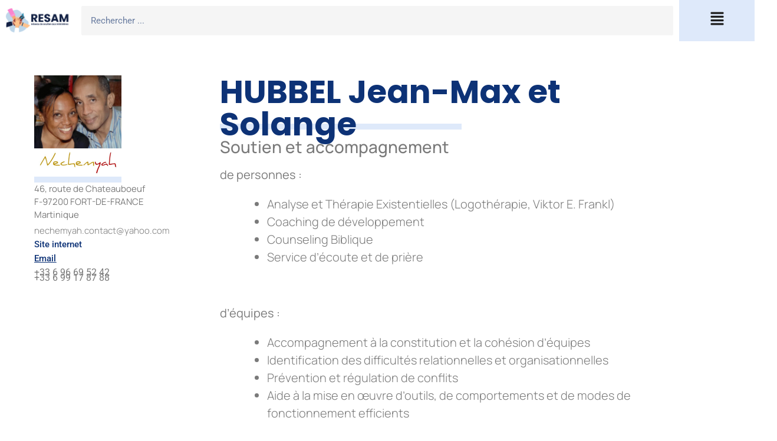

--- FILE ---
content_type: text/html; charset=UTF-8
request_url: https://resam.fr/partenaires/jean-max-et-solange-hubbel/
body_size: 26504
content:
<!doctype html>
<html lang="fr-FR">
<head>
	<meta charset="UTF-8">
	<meta name="viewport" content="width=device-width, initial-scale=1">
	<link rel="profile" href="https://gmpg.org/xfn/11">
	<meta name='robots' content='index, follow, max-image-preview:large, max-snippet:-1, max-video-preview:-1' />

	<!-- This site is optimized with the Yoast SEO plugin v26.8 - https://yoast.com/product/yoast-seo-wordpress/ -->
	<title>HUBBEL Jean-Max et Solange - RESAM</title>
<style id="wpr-usedcss">img:is([sizes=auto i],[sizes^="auto," i]){contain-intrinsic-size:3000px 1500px}img.emoji{display:inline!important;border:none!important;box-shadow:none!important;height:1em!important;width:1em!important;margin:0 .07em!important;vertical-align:-.1em!important;background:0 0!important;padding:0!important}:where(.wp-block-button__link){border-radius:9999px;box-shadow:none;padding:calc(.667em + 2px) calc(1.333em + 2px);text-decoration:none}:root :where(.wp-block-button .wp-block-button__link.is-style-outline),:root :where(.wp-block-button.is-style-outline>.wp-block-button__link){border:2px solid;padding:.667em 1.333em}:root :where(.wp-block-button .wp-block-button__link.is-style-outline:not(.has-text-color)),:root :where(.wp-block-button.is-style-outline>.wp-block-button__link:not(.has-text-color)){color:currentColor}:root :where(.wp-block-button .wp-block-button__link.is-style-outline:not(.has-background)),:root :where(.wp-block-button.is-style-outline>.wp-block-button__link:not(.has-background)){background-color:initial;background-image:none}:where(.wp-block-calendar table:not(.has-background) th){background:#ddd}:where(.wp-block-columns){margin-bottom:1.75em}:where(.wp-block-columns.has-background){padding:1.25em 2.375em}:where(.wp-block-post-comments input[type=submit]){border:none}:where(.wp-block-cover-image:not(.has-text-color)),:where(.wp-block-cover:not(.has-text-color)){color:#fff}:where(.wp-block-cover-image.is-light:not(.has-text-color)),:where(.wp-block-cover.is-light:not(.has-text-color)){color:#000}:root :where(.wp-block-cover h1:not(.has-text-color)),:root :where(.wp-block-cover h2:not(.has-text-color)),:root :where(.wp-block-cover h3:not(.has-text-color)),:root :where(.wp-block-cover h4:not(.has-text-color)),:root :where(.wp-block-cover h5:not(.has-text-color)),:root :where(.wp-block-cover h6:not(.has-text-color)),:root :where(.wp-block-cover p:not(.has-text-color)){color:inherit}:where(.wp-block-file){margin-bottom:1.5em}:where(.wp-block-file__button){border-radius:2em;display:inline-block;padding:.5em 1em}:where(.wp-block-file__button):is(a):active,:where(.wp-block-file__button):is(a):focus,:where(.wp-block-file__button):is(a):hover,:where(.wp-block-file__button):is(a):visited{box-shadow:none;color:#fff;opacity:.85;text-decoration:none}:where(.wp-block-group.wp-block-group-is-layout-constrained){position:relative}:root :where(.wp-block-image.is-style-rounded img,.wp-block-image .is-style-rounded img){border-radius:9999px}:where(.wp-block-latest-comments:not([style*=line-height] .wp-block-latest-comments__comment)){line-height:1.1}:where(.wp-block-latest-comments:not([style*=line-height] .wp-block-latest-comments__comment-excerpt p)){line-height:1.8}:root :where(.wp-block-latest-posts.is-grid){padding:0}:root :where(.wp-block-latest-posts.wp-block-latest-posts__list){padding-left:0}ul{box-sizing:border-box}:root :where(.wp-block-list.has-background){padding:1.25em 2.375em}:where(.wp-block-navigation.has-background .wp-block-navigation-item a:not(.wp-element-button)),:where(.wp-block-navigation.has-background .wp-block-navigation-submenu a:not(.wp-element-button)){padding:.5em 1em}:where(.wp-block-navigation .wp-block-navigation__submenu-container .wp-block-navigation-item a:not(.wp-element-button)),:where(.wp-block-navigation .wp-block-navigation__submenu-container .wp-block-navigation-submenu a:not(.wp-element-button)),:where(.wp-block-navigation .wp-block-navigation__submenu-container .wp-block-navigation-submenu button.wp-block-navigation-item__content),:where(.wp-block-navigation .wp-block-navigation__submenu-container .wp-block-pages-list__item button.wp-block-navigation-item__content){padding:.5em 1em}:root :where(p.has-background){padding:1.25em 2.375em}:where(p.has-text-color:not(.has-link-color)) a{color:inherit}:where(.wp-block-post-comments-form) input:not([type=submit]),:where(.wp-block-post-comments-form) textarea{border:1px solid #949494;font-family:inherit;font-size:1em}:where(.wp-block-post-comments-form) input:where(:not([type=submit]):not([type=checkbox])),:where(.wp-block-post-comments-form) textarea{padding:calc(.667em + 2px)}:where(.wp-block-post-excerpt){box-sizing:border-box;margin-bottom:var(--wp--style--block-gap);margin-top:var(--wp--style--block-gap)}:where(.wp-block-preformatted.has-background){padding:1.25em 2.375em}:where(.wp-block-search__button){border:1px solid #ccc;padding:6px 10px}:where(.wp-block-search__input){font-family:inherit;font-size:inherit;font-style:inherit;font-weight:inherit;letter-spacing:inherit;line-height:inherit;text-transform:inherit}:where(.wp-block-search__button-inside .wp-block-search__inside-wrapper){border:1px solid #949494;box-sizing:border-box;padding:4px}:where(.wp-block-search__button-inside .wp-block-search__inside-wrapper) .wp-block-search__input{border:none;border-radius:0;padding:0 4px}:where(.wp-block-search__button-inside .wp-block-search__inside-wrapper) .wp-block-search__input:focus{outline:0}:where(.wp-block-search__button-inside .wp-block-search__inside-wrapper) :where(.wp-block-search__button){padding:4px 8px}:root :where(.wp-block-separator.is-style-dots){height:auto;line-height:1;text-align:center}:root :where(.wp-block-separator.is-style-dots):before{color:currentColor;content:"···";font-family:serif;font-size:1.5em;letter-spacing:2em;padding-left:2em}:root :where(.wp-block-site-logo.is-style-rounded){border-radius:9999px}:where(.wp-block-social-links:not(.is-style-logos-only)) .wp-social-link{background-color:#f0f0f0;color:#444}:where(.wp-block-social-links:not(.is-style-logos-only)) .wp-social-link-amazon{background-color:#f90;color:#fff}:where(.wp-block-social-links:not(.is-style-logos-only)) .wp-social-link-bandcamp{background-color:#1ea0c3;color:#fff}:where(.wp-block-social-links:not(.is-style-logos-only)) .wp-social-link-behance{background-color:#0757fe;color:#fff}:where(.wp-block-social-links:not(.is-style-logos-only)) .wp-social-link-bluesky{background-color:#0a7aff;color:#fff}:where(.wp-block-social-links:not(.is-style-logos-only)) .wp-social-link-codepen{background-color:#1e1f26;color:#fff}:where(.wp-block-social-links:not(.is-style-logos-only)) .wp-social-link-deviantart{background-color:#02e49b;color:#fff}:where(.wp-block-social-links:not(.is-style-logos-only)) .wp-social-link-dribbble{background-color:#e94c89;color:#fff}:where(.wp-block-social-links:not(.is-style-logos-only)) .wp-social-link-dropbox{background-color:#4280ff;color:#fff}:where(.wp-block-social-links:not(.is-style-logos-only)) .wp-social-link-etsy{background-color:#f45800;color:#fff}:where(.wp-block-social-links:not(.is-style-logos-only)) .wp-social-link-facebook{background-color:#0866ff;color:#fff}:where(.wp-block-social-links:not(.is-style-logos-only)) .wp-social-link-fivehundredpx{background-color:#000;color:#fff}:where(.wp-block-social-links:not(.is-style-logos-only)) .wp-social-link-flickr{background-color:#0461dd;color:#fff}:where(.wp-block-social-links:not(.is-style-logos-only)) .wp-social-link-foursquare{background-color:#e65678;color:#fff}:where(.wp-block-social-links:not(.is-style-logos-only)) .wp-social-link-github{background-color:#24292d;color:#fff}:where(.wp-block-social-links:not(.is-style-logos-only)) .wp-social-link-goodreads{background-color:#eceadd;color:#382110}:where(.wp-block-social-links:not(.is-style-logos-only)) .wp-social-link-google{background-color:#ea4434;color:#fff}:where(.wp-block-social-links:not(.is-style-logos-only)) .wp-social-link-gravatar{background-color:#1d4fc4;color:#fff}:where(.wp-block-social-links:not(.is-style-logos-only)) .wp-social-link-instagram{background-color:#f00075;color:#fff}:where(.wp-block-social-links:not(.is-style-logos-only)) .wp-social-link-lastfm{background-color:#e21b24;color:#fff}:where(.wp-block-social-links:not(.is-style-logos-only)) .wp-social-link-linkedin{background-color:#0d66c2;color:#fff}:where(.wp-block-social-links:not(.is-style-logos-only)) .wp-social-link-mastodon{background-color:#3288d4;color:#fff}:where(.wp-block-social-links:not(.is-style-logos-only)) .wp-social-link-medium{background-color:#000;color:#fff}:where(.wp-block-social-links:not(.is-style-logos-only)) .wp-social-link-meetup{background-color:#f6405f;color:#fff}:where(.wp-block-social-links:not(.is-style-logos-only)) .wp-social-link-patreon{background-color:#000;color:#fff}:where(.wp-block-social-links:not(.is-style-logos-only)) .wp-social-link-pinterest{background-color:#e60122;color:#fff}:where(.wp-block-social-links:not(.is-style-logos-only)) .wp-social-link-pocket{background-color:#ef4155;color:#fff}:where(.wp-block-social-links:not(.is-style-logos-only)) .wp-social-link-reddit{background-color:#ff4500;color:#fff}:where(.wp-block-social-links:not(.is-style-logos-only)) .wp-social-link-skype{background-color:#0478d7;color:#fff}:where(.wp-block-social-links:not(.is-style-logos-only)) .wp-social-link-snapchat{background-color:#fefc00;color:#fff;stroke:#000}:where(.wp-block-social-links:not(.is-style-logos-only)) .wp-social-link-soundcloud{background-color:#ff5600;color:#fff}:where(.wp-block-social-links:not(.is-style-logos-only)) .wp-social-link-spotify{background-color:#1bd760;color:#fff}:where(.wp-block-social-links:not(.is-style-logos-only)) .wp-social-link-telegram{background-color:#2aabee;color:#fff}:where(.wp-block-social-links:not(.is-style-logos-only)) .wp-social-link-threads{background-color:#000;color:#fff}:where(.wp-block-social-links:not(.is-style-logos-only)) .wp-social-link-tiktok{background-color:#000;color:#fff}:where(.wp-block-social-links:not(.is-style-logos-only)) .wp-social-link-tumblr{background-color:#011835;color:#fff}:where(.wp-block-social-links:not(.is-style-logos-only)) .wp-social-link-twitch{background-color:#6440a4;color:#fff}:where(.wp-block-social-links:not(.is-style-logos-only)) .wp-social-link-twitter{background-color:#1da1f2;color:#fff}:where(.wp-block-social-links:not(.is-style-logos-only)) .wp-social-link-vimeo{background-color:#1eb7ea;color:#fff}:where(.wp-block-social-links:not(.is-style-logos-only)) .wp-social-link-vk{background-color:#4680c2;color:#fff}:where(.wp-block-social-links:not(.is-style-logos-only)) .wp-social-link-wordpress{background-color:#3499cd;color:#fff}:where(.wp-block-social-links:not(.is-style-logos-only)) .wp-social-link-whatsapp{background-color:#25d366;color:#fff}:where(.wp-block-social-links:not(.is-style-logos-only)) .wp-social-link-x{background-color:#000;color:#fff}:where(.wp-block-social-links:not(.is-style-logos-only)) .wp-social-link-yelp{background-color:#d32422;color:#fff}:where(.wp-block-social-links:not(.is-style-logos-only)) .wp-social-link-youtube{background-color:red;color:#fff}:where(.wp-block-social-links.is-style-logos-only) .wp-social-link{background:0 0}:where(.wp-block-social-links.is-style-logos-only) .wp-social-link svg{height:1.25em;width:1.25em}:where(.wp-block-social-links.is-style-logos-only) .wp-social-link-amazon{color:#f90}:where(.wp-block-social-links.is-style-logos-only) .wp-social-link-bandcamp{color:#1ea0c3}:where(.wp-block-social-links.is-style-logos-only) .wp-social-link-behance{color:#0757fe}:where(.wp-block-social-links.is-style-logos-only) .wp-social-link-bluesky{color:#0a7aff}:where(.wp-block-social-links.is-style-logos-only) .wp-social-link-codepen{color:#1e1f26}:where(.wp-block-social-links.is-style-logos-only) .wp-social-link-deviantart{color:#02e49b}:where(.wp-block-social-links.is-style-logos-only) .wp-social-link-dribbble{color:#e94c89}:where(.wp-block-social-links.is-style-logos-only) .wp-social-link-dropbox{color:#4280ff}:where(.wp-block-social-links.is-style-logos-only) .wp-social-link-etsy{color:#f45800}:where(.wp-block-social-links.is-style-logos-only) .wp-social-link-facebook{color:#0866ff}:where(.wp-block-social-links.is-style-logos-only) .wp-social-link-fivehundredpx{color:#000}:where(.wp-block-social-links.is-style-logos-only) .wp-social-link-flickr{color:#0461dd}:where(.wp-block-social-links.is-style-logos-only) .wp-social-link-foursquare{color:#e65678}:where(.wp-block-social-links.is-style-logos-only) .wp-social-link-github{color:#24292d}:where(.wp-block-social-links.is-style-logos-only) .wp-social-link-goodreads{color:#382110}:where(.wp-block-social-links.is-style-logos-only) .wp-social-link-google{color:#ea4434}:where(.wp-block-social-links.is-style-logos-only) .wp-social-link-gravatar{color:#1d4fc4}:where(.wp-block-social-links.is-style-logos-only) .wp-social-link-instagram{color:#f00075}:where(.wp-block-social-links.is-style-logos-only) .wp-social-link-lastfm{color:#e21b24}:where(.wp-block-social-links.is-style-logos-only) .wp-social-link-linkedin{color:#0d66c2}:where(.wp-block-social-links.is-style-logos-only) .wp-social-link-mastodon{color:#3288d4}:where(.wp-block-social-links.is-style-logos-only) .wp-social-link-medium{color:#000}:where(.wp-block-social-links.is-style-logos-only) .wp-social-link-meetup{color:#f6405f}:where(.wp-block-social-links.is-style-logos-only) .wp-social-link-patreon{color:#000}:where(.wp-block-social-links.is-style-logos-only) .wp-social-link-pinterest{color:#e60122}:where(.wp-block-social-links.is-style-logos-only) .wp-social-link-pocket{color:#ef4155}:where(.wp-block-social-links.is-style-logos-only) .wp-social-link-reddit{color:#ff4500}:where(.wp-block-social-links.is-style-logos-only) .wp-social-link-skype{color:#0478d7}:where(.wp-block-social-links.is-style-logos-only) .wp-social-link-snapchat{color:#fff;stroke:#000}:where(.wp-block-social-links.is-style-logos-only) .wp-social-link-soundcloud{color:#ff5600}:where(.wp-block-social-links.is-style-logos-only) .wp-social-link-spotify{color:#1bd760}:where(.wp-block-social-links.is-style-logos-only) .wp-social-link-telegram{color:#2aabee}:where(.wp-block-social-links.is-style-logos-only) .wp-social-link-threads{color:#000}:where(.wp-block-social-links.is-style-logos-only) .wp-social-link-tiktok{color:#000}:where(.wp-block-social-links.is-style-logos-only) .wp-social-link-tumblr{color:#011835}:where(.wp-block-social-links.is-style-logos-only) .wp-social-link-twitch{color:#6440a4}:where(.wp-block-social-links.is-style-logos-only) .wp-social-link-twitter{color:#1da1f2}:where(.wp-block-social-links.is-style-logos-only) .wp-social-link-vimeo{color:#1eb7ea}:where(.wp-block-social-links.is-style-logos-only) .wp-social-link-vk{color:#4680c2}:where(.wp-block-social-links.is-style-logos-only) .wp-social-link-whatsapp{color:#25d366}:where(.wp-block-social-links.is-style-logos-only) .wp-social-link-wordpress{color:#3499cd}:where(.wp-block-social-links.is-style-logos-only) .wp-social-link-x{color:#000}:where(.wp-block-social-links.is-style-logos-only) .wp-social-link-yelp{color:#d32422}:where(.wp-block-social-links.is-style-logos-only) .wp-social-link-youtube{color:red}:root :where(.wp-block-social-links .wp-social-link a){padding:.25em}:root :where(.wp-block-social-links.is-style-logos-only .wp-social-link a){padding:0}:root :where(.wp-block-social-links.is-style-pill-shape .wp-social-link a){padding-left:.66667em;padding-right:.66667em}:root :where(.wp-block-tag-cloud.is-style-outline){display:flex;flex-wrap:wrap;gap:1ch}:root :where(.wp-block-tag-cloud.is-style-outline a){border:1px solid;font-size:unset!important;margin-right:0;padding:1ch 2ch;text-decoration:none!important}:root :where(.wp-block-table-of-contents){box-sizing:border-box}:where(.wp-block-term-description){box-sizing:border-box;margin-bottom:var(--wp--style--block-gap);margin-top:var(--wp--style--block-gap)}:where(pre.wp-block-verse){font-family:inherit}:root{--wp--preset--font-size--normal:16px;--wp--preset--font-size--huge:42px}.screen-reader-text{border:0;clip:rect(1px,1px,1px,1px);clip-path:inset(50%);height:1px;margin:-1px;overflow:hidden;padding:0;position:absolute;width:1px;word-wrap:normal!important}.screen-reader-text:focus{background-color:#ddd;clip:auto!important;clip-path:none;color:#444;display:block;font-size:1em;height:auto;left:5px;line-height:normal;padding:15px 23px 14px;text-decoration:none;top:5px;width:auto;z-index:100000}html :where(.has-border-color){border-style:solid}html :where([style*=border-top-color]){border-top-style:solid}html :where([style*=border-right-color]){border-right-style:solid}html :where([style*=border-bottom-color]){border-bottom-style:solid}html :where([style*=border-left-color]){border-left-style:solid}html :where([style*=border-width]){border-style:solid}html :where([style*=border-top-width]){border-top-style:solid}html :where([style*=border-right-width]){border-right-style:solid}html :where([style*=border-bottom-width]){border-bottom-style:solid}html :where([style*=border-left-width]){border-left-style:solid}html :where(img[class*=wp-image-]){height:auto;max-width:100%}:where(figure){margin:0 0 1em}html :where(.is-position-sticky){--wp-admin--admin-bar--position-offset:var(--wp-admin--admin-bar--height,0px)}@media screen and (max-width:600px){html :where(.is-position-sticky){--wp-admin--admin-bar--position-offset:0px}}:root{--wp--preset--aspect-ratio--square:1;--wp--preset--aspect-ratio--4-3:4/3;--wp--preset--aspect-ratio--3-4:3/4;--wp--preset--aspect-ratio--3-2:3/2;--wp--preset--aspect-ratio--2-3:2/3;--wp--preset--aspect-ratio--16-9:16/9;--wp--preset--aspect-ratio--9-16:9/16;--wp--preset--color--black:#000000;--wp--preset--color--cyan-bluish-gray:#abb8c3;--wp--preset--color--white:#ffffff;--wp--preset--color--pale-pink:#f78da7;--wp--preset--color--vivid-red:#cf2e2e;--wp--preset--color--luminous-vivid-orange:#ff6900;--wp--preset--color--luminous-vivid-amber:#fcb900;--wp--preset--color--light-green-cyan:#7bdcb5;--wp--preset--color--vivid-green-cyan:#00d084;--wp--preset--color--pale-cyan-blue:#8ed1fc;--wp--preset--color--vivid-cyan-blue:#0693e3;--wp--preset--color--vivid-purple:#9b51e0;--wp--preset--gradient--vivid-cyan-blue-to-vivid-purple:linear-gradient(135deg,rgba(6, 147, 227, 1) 0%,rgb(155, 81, 224) 100%);--wp--preset--gradient--light-green-cyan-to-vivid-green-cyan:linear-gradient(135deg,rgb(122, 220, 180) 0%,rgb(0, 208, 130) 100%);--wp--preset--gradient--luminous-vivid-amber-to-luminous-vivid-orange:linear-gradient(135deg,rgba(252, 185, 0, 1) 0%,rgba(255, 105, 0, 1) 100%);--wp--preset--gradient--luminous-vivid-orange-to-vivid-red:linear-gradient(135deg,rgba(255, 105, 0, 1) 0%,rgb(207, 46, 46) 100%);--wp--preset--gradient--very-light-gray-to-cyan-bluish-gray:linear-gradient(135deg,rgb(238, 238, 238) 0%,rgb(169, 184, 195) 100%);--wp--preset--gradient--cool-to-warm-spectrum:linear-gradient(135deg,rgb(74, 234, 220) 0%,rgb(151, 120, 209) 20%,rgb(207, 42, 186) 40%,rgb(238, 44, 130) 60%,rgb(251, 105, 98) 80%,rgb(254, 248, 76) 100%);--wp--preset--gradient--blush-light-purple:linear-gradient(135deg,rgb(255, 206, 236) 0%,rgb(152, 150, 240) 100%);--wp--preset--gradient--blush-bordeaux:linear-gradient(135deg,rgb(254, 205, 165) 0%,rgb(254, 45, 45) 50%,rgb(107, 0, 62) 100%);--wp--preset--gradient--luminous-dusk:linear-gradient(135deg,rgb(255, 203, 112) 0%,rgb(199, 81, 192) 50%,rgb(65, 88, 208) 100%);--wp--preset--gradient--pale-ocean:linear-gradient(135deg,rgb(255, 245, 203) 0%,rgb(182, 227, 212) 50%,rgb(51, 167, 181) 100%);--wp--preset--gradient--electric-grass:linear-gradient(135deg,rgb(202, 248, 128) 0%,rgb(113, 206, 126) 100%);--wp--preset--gradient--midnight:linear-gradient(135deg,rgb(2, 3, 129) 0%,rgb(40, 116, 252) 100%);--wp--preset--font-size--small:13px;--wp--preset--font-size--medium:20px;--wp--preset--font-size--large:36px;--wp--preset--font-size--x-large:42px;--wp--preset--spacing--20:0.44rem;--wp--preset--spacing--30:0.67rem;--wp--preset--spacing--40:1rem;--wp--preset--spacing--50:1.5rem;--wp--preset--spacing--60:2.25rem;--wp--preset--spacing--70:3.38rem;--wp--preset--spacing--80:5.06rem;--wp--preset--shadow--natural:6px 6px 9px rgba(0, 0, 0, .2);--wp--preset--shadow--deep:12px 12px 50px rgba(0, 0, 0, .4);--wp--preset--shadow--sharp:6px 6px 0px rgba(0, 0, 0, .2);--wp--preset--shadow--outlined:6px 6px 0px -3px rgba(255, 255, 255, 1),6px 6px rgba(0, 0, 0, 1);--wp--preset--shadow--crisp:6px 6px 0px rgba(0, 0, 0, 1)}:root{--wp--style--global--content-size:800px;--wp--style--global--wide-size:1200px}:where(body){margin:0}:where(.wp-site-blocks)>*{margin-block-start:24px;margin-block-end:0}:where(.wp-site-blocks)>:first-child{margin-block-start:0}:where(.wp-site-blocks)>:last-child{margin-block-end:0}:root{--wp--style--block-gap:24px}:root :where(.is-layout-flow)>:first-child{margin-block-start:0}:root :where(.is-layout-flow)>:last-child{margin-block-end:0}:root :where(.is-layout-flow)>*{margin-block-start:24px;margin-block-end:0}:root :where(.is-layout-constrained)>:first-child{margin-block-start:0}:root :where(.is-layout-constrained)>:last-child{margin-block-end:0}:root :where(.is-layout-constrained)>*{margin-block-start:24px;margin-block-end:0}:root :where(.is-layout-flex){gap:24px}:root :where(.is-layout-grid){gap:24px}body{padding-top:0;padding-right:0;padding-bottom:0;padding-left:0}a:where(:not(.wp-element-button)){text-decoration:underline}:root :where(.wp-element-button,.wp-block-button__link){background-color:#32373c;border-width:0;color:#fff;font-family:inherit;font-size:inherit;line-height:inherit;padding:calc(.667em + 2px) calc(1.333em + 2px);text-decoration:none}:root :where(.wp-block-pullquote){font-size:1.5em;line-height:1.6}.wpa-test-msg{background:#d1ecf1!important;border:1px solid #bee5eb!important;border-radius:5px!important;color:#0c5460!important;font-size:14px!important;padding:.75rem 1.25rem!important;font-family:Arial!important;margin-top:5px!important}span.wpa-button{display:inline-block!important;padding-top:5px!important;color:#fff!important;background-color:#6c757d!important;border-color:#6c757d!important;padding:5px 10px!important;border-radius:5px!important;margin-top:5px!important;cursor:pointer!important}#altEmail_container,.altEmail_container{position:absolute!important;overflow:hidden!important;display:inline!important;height:1px!important;width:1px!important;z-index:-1000!important}html{line-height:1.15;-webkit-text-size-adjust:100%}*,:after,:before{box-sizing:border-box}body{margin:0;font-family:-apple-system,BlinkMacSystemFont,'Segoe UI',Roboto,'Helvetica Neue',Arial,'Noto Sans',sans-serif,'Apple Color Emoji','Segoe UI Emoji','Segoe UI Symbol','Noto Color Emoji';font-size:1rem;font-weight:400;line-height:1.5;color:#333;background-color:#fff;-webkit-font-smoothing:antialiased;-moz-osx-font-smoothing:grayscale}h2,h3{margin-block-start:.5rem;margin-block-end:1rem;font-family:inherit;font-weight:500;line-height:1.2;color:inherit}h2{font-size:2rem}h3{font-size:1.75rem}p{margin-block-start:0;margin-block-end:.9rem}a{background-color:transparent;text-decoration:none;color:#c36}a:active,a:hover{color:#336}a:not([href]):not([tabindex]),a:not([href]):not([tabindex]):focus,a:not([href]):not([tabindex]):hover{color:inherit;text-decoration:none}a:not([href]):not([tabindex]):focus{outline:0}strong{font-weight:bolder}code{font-family:monospace,monospace;font-size:1em}sub{font-size:75%;line-height:0;position:relative;vertical-align:baseline}sub{bottom:-.25em}img{border-style:none;height:auto;max-width:100%}[hidden],template{display:none}@media print{*,:after,:before{background:0 0!important;color:#000!important;box-shadow:none!important;text-shadow:none!important}a,a:visited{text-decoration:underline}a[href]:after{content:" (" attr(href) ")"}a[href^="#"]:after,a[href^="javascript:"]:after{content:""}blockquote{-moz-column-break-inside:avoid;break-inside:avoid;border:1px solid #ccc}img,tr{-moz-column-break-inside:avoid;break-inside:avoid}h2,h3,p{orphans:3;widows:3}h2,h3{-moz-column-break-after:avoid;break-after:avoid}}label{display:inline-block;line-height:1;vertical-align:middle}button,input,optgroup,select,textarea{font-family:inherit;font-size:1rem;line-height:1.5;margin:0}input[type=email],input[type=number],input[type=password],input[type=search],input[type=text],input[type=url],select,textarea{width:100%;border:1px solid #666;border-radius:3px;padding:.5rem 1rem;transition:all .3s}input[type=email]:focus,input[type=number]:focus,input[type=password]:focus,input[type=search]:focus,input[type=text]:focus,input[type=url]:focus,select:focus,textarea:focus{border-color:#333}button,input{overflow:visible}button,select{text-transform:none}[type=button],[type=reset],[type=submit],button{width:auto;-webkit-appearance:button}[type=button],[type=submit],button{display:inline-block;font-weight:400;color:#c36;text-align:center;white-space:nowrap;-webkit-user-select:none;-moz-user-select:none;user-select:none;background-color:transparent;border:1px solid #c36;padding:.5rem 1rem;font-size:1rem;border-radius:3px;transition:all .3s}[type=button]:focus:not(:focus-visible),[type=submit]:focus:not(:focus-visible),button:focus:not(:focus-visible){outline:0}[type=button]:focus,[type=button]:hover,[type=submit]:focus,[type=submit]:hover,button:focus,button:hover{color:#fff;background-color:#c36;text-decoration:none}[type=button]:not(:disabled),[type=submit]:not(:disabled),button:not(:disabled){cursor:pointer}fieldset{padding:.35em .75em .625em}legend{box-sizing:border-box;color:inherit;display:table;max-width:100%;padding:0;white-space:normal}progress{vertical-align:baseline}textarea{overflow:auto;resize:vertical}[type=checkbox],[type=radio]{box-sizing:border-box;padding:0}[type=number]::-webkit-inner-spin-button,[type=number]::-webkit-outer-spin-button{height:auto}[type=search]{-webkit-appearance:textfield;outline-offset:-2px}[type=search]::-webkit-search-decoration{-webkit-appearance:none}::-webkit-file-upload-button{-webkit-appearance:button;font:inherit}select{display:block}table{background-color:transparent;width:100%;margin-block-end:15px;font-size:.9em;border-spacing:0;border-collapse:collapse}table tbody+tbody{border-block-start:2px solid hsla(0,0%,50.2%,.5019607843)}dd,dl,dt,li,ul{margin-block-start:0;margin-block-end:0;border:0;outline:0;font-size:100%;vertical-align:baseline;background:0 0}.sticky{position:relative;display:block}.hide{display:none!important}.screen-reader-text{clip:rect(1px,1px,1px,1px);height:1px;overflow:hidden;position:absolute!important;width:1px;word-wrap:normal!important}.screen-reader-text:focus{background-color:#eee;clip:auto!important;clip-path:none;color:#333;display:block;font-size:1rem;height:auto;left:5px;line-height:normal;padding:12px 24px;text-decoration:none;top:5px;width:auto;z-index:100000}.site-header:not(.dynamic-header){margin-inline-start:auto;margin-inline-end:auto;width:100%}@media (max-width:575px){.site-header:not(.dynamic-header){padding-inline-start:10px;padding-inline-end:10px}}@media (min-width:576px){.site-header:not(.dynamic-header){max-width:500px}}@media (min-width:768px){.site-header:not(.dynamic-header){max-width:600px}}@media (min-width:992px){.site-header:not(.dynamic-header){max-width:800px}}@media (min-width:1200px){.site-header:not(.dynamic-header){max-width:1140px}}.site-header+.elementor{min-height:calc(100vh - 320px)}.site-header{display:flex;flex-wrap:wrap;justify-content:space-between;padding-block-start:1rem;padding-block-end:1rem;position:relative}.site-navigation-toggle-holder{display:flex;align-items:center;padding:8px 15px}.site-navigation-toggle-holder .site-navigation-toggle{display:flex;align-items:center;justify-content:center;padding:.5rem;cursor:pointer;border:0 solid;border-radius:3px;background-color:rgba(0,0,0,.05);color:#494c4f}.site-navigation-dropdown{margin-block-start:10px;transition:max-height .3s,transform .3s;transform-origin:top;position:absolute;bottom:0;left:0;z-index:10000;width:100%}.site-navigation-toggle-holder:not(.elementor-active)+.site-navigation-dropdown{transform:scaleY(0);max-height:0}.site-navigation-toggle-holder.elementor-active+.site-navigation-dropdown{transform:scaleY(1);max-height:100vh}.site-navigation-dropdown ul{padding:0}.site-navigation-dropdown ul.menu{position:absolute;width:100%;padding:0;margin:0;background:#fff}.site-navigation-dropdown ul.menu li{display:block;width:100%;position:relative}.site-navigation-dropdown ul.menu li a{display:block;padding:20px;background:#fff;color:#55595c;box-shadow:inset 0 -1px 0 rgba(0,0,0,.1019607843)}.site-navigation-dropdown ul.menu>li li{transition:max-height .3s,transform .3s;transform-origin:top;transform:scaleY(0);max-height:0}.site-navigation-dropdown ul.menu li.elementor-active>ul>li{transform:scaleY(1);max-height:100vh}.elementor-screen-only,.screen-reader-text,.screen-reader-text span{height:1px;margin:-1px;overflow:hidden;padding:0;position:absolute;top:-10000em;width:1px;clip:rect(0,0,0,0);border:0}.elementor *,.elementor :after,.elementor :before{box-sizing:border-box}.elementor a{box-shadow:none;text-decoration:none}.elementor img{border:none;border-radius:0;box-shadow:none;height:auto;max-width:100%}.elementor iframe,.elementor object,.elementor video{border:none;line-height:1;margin:0;max-width:100%;width:100%}.elementor .elementor-background-video-container{direction:ltr;inset:0;overflow:hidden;position:absolute;z-index:0}.elementor .elementor-background-video-container{pointer-events:none;transition:opacity 1s}.elementor .elementor-background-video-container.elementor-loading{opacity:0}.elementor .elementor-background-video-embed{max-width:none}.elementor .elementor-background-video-embed,.elementor .elementor-background-video-hosted{left:50%;position:absolute;top:50%;transform:translate(-50%,-50%)}.elementor .elementor-background-video-hosted{-o-object-fit:cover;object-fit:cover}.elementor .elementor-background-slideshow{inset:0;position:absolute;z-index:0}.elementor .elementor-background-slideshow__slide__image{background-position:50%;background-size:cover;height:100%;width:100%}.elementor-element{--flex-direction:initial;--flex-wrap:initial;--justify-content:initial;--align-items:initial;--align-content:initial;--gap:initial;--flex-basis:initial;--flex-grow:initial;--flex-shrink:initial;--order:initial;--align-self:initial;align-self:var(--align-self);flex-basis:var(--flex-basis);flex-grow:var(--flex-grow);flex-shrink:var(--flex-shrink);order:var(--order)}.elementor-element:where(.e-con-full,.elementor-widget){align-content:var(--align-content);align-items:var(--align-items);flex-direction:var(--flex-direction);flex-wrap:var(--flex-wrap);gap:var(--row-gap) var(--column-gap);justify-content:var(--justify-content)}.elementor-invisible{visibility:hidden}.elementor-align-left{text-align:left}.elementor-align-left .elementor-button{width:auto}.elementor-ken-burns{transition-duration:10s;transition-property:transform;transition-timing-function:linear}.elementor-ken-burns--out{transform:scale(1.3)}.elementor-ken-burns--active{transition-duration:20s}.elementor-ken-burns--active.elementor-ken-burns--out{transform:scale(1)}.elementor-ken-burns--active.elementor-ken-burns--in{transform:scale(1.3)}:root{--page-title-display:block}.elementor-widget-wrap{align-content:flex-start;flex-wrap:wrap;position:relative;width:100%}.elementor:not(.elementor-bc-flex-widget) .elementor-widget-wrap{display:flex}.elementor-widget-wrap>.elementor-element{width:100%}.elementor-widget-wrap.e-swiper-container{width:calc(100% - (var(--e-column-margin-left,0px) + var(--e-column-margin-right,0px)))}.elementor-widget{position:relative}.elementor-widget:not(:last-child){margin-bottom:var(--kit-widget-spacing,20px)}@media (min-width:1367px){#elementor-device-mode:after{content:"desktop"}}@media (min-width:-1){#elementor-device-mode:after{content:"widescreen"}}@media (max-width:1366px){#elementor-device-mode:after{content:"laptop"}}@media (max-width:1200px){#elementor-device-mode:after{content:"tablet_extra"}}@media (max-width:1024px){#elementor-device-mode:after{content:"tablet"}}@media (max-width:-1){#elementor-device-mode:after{content:"mobile_extra"}}@media (prefers-reduced-motion:no-preference){html{scroll-behavior:smooth}}.e-con{--border-radius:0;--border-top-width:0px;--border-right-width:0px;--border-bottom-width:0px;--border-left-width:0px;--border-style:initial;--border-color:initial;--container-widget-width:100%;--container-widget-height:initial;--container-widget-flex-grow:0;--container-widget-align-self:initial;--content-width:min(100%,var(--container-max-width,1140px));--width:100%;--min-height:initial;--height:auto;--text-align:initial;--margin-top:0px;--margin-right:0px;--margin-bottom:0px;--margin-left:0px;--padding-top:var(--container-default-padding-top,10px);--padding-right:var(--container-default-padding-right,10px);--padding-bottom:var(--container-default-padding-bottom,10px);--padding-left:var(--container-default-padding-left,10px);--position:relative;--z-index:revert;--overflow:visible;--gap:var(--widgets-spacing,20px);--row-gap:var(--widgets-spacing-row,20px);--column-gap:var(--widgets-spacing-column,20px);--overlay-mix-blend-mode:initial;--overlay-opacity:1;--overlay-transition:0.3s;--e-con-grid-template-columns:repeat(3,1fr);--e-con-grid-template-rows:repeat(2,1fr);border-radius:var(--border-radius);height:var(--height);min-height:var(--min-height);min-width:0;overflow:var(--overflow);position:var(--position);transition:background var(--background-transition,.3s),border var(--border-transition,.3s),box-shadow var(--border-transition,.3s),transform var(--e-con-transform-transition-duration,.4s);width:var(--width);z-index:var(--z-index);--flex-wrap-mobile:wrap;margin-block-end:var(--margin-block-end);margin-block-start:var(--margin-block-start);margin-inline-end:var(--margin-inline-end);margin-inline-start:var(--margin-inline-start);padding-inline-end:var(--padding-inline-end);padding-inline-start:var(--padding-inline-start);--margin-block-start:var(--margin-top);--margin-block-end:var(--margin-bottom);--margin-inline-start:var(--margin-left);--margin-inline-end:var(--margin-right);--padding-inline-start:var(--padding-left);--padding-inline-end:var(--padding-right);--padding-block-start:var(--padding-top);--padding-block-end:var(--padding-bottom);--border-block-start-width:var(--border-top-width);--border-block-end-width:var(--border-bottom-width);--border-inline-start-width:var(--border-left-width);--border-inline-end-width:var(--border-right-width)}body.rtl .e-con{--padding-inline-start:var(--padding-right);--padding-inline-end:var(--padding-left);--margin-inline-start:var(--margin-right);--margin-inline-end:var(--margin-left);--border-inline-start-width:var(--border-right-width);--border-inline-end-width:var(--border-left-width)}.e-con.e-flex{--flex-direction:column;--flex-basis:auto;--flex-grow:0;--flex-shrink:1;flex:var(--flex-grow) var(--flex-shrink) var(--flex-basis)}.e-con-full,.e-con>.e-con-inner{padding-block-end:var(--padding-block-end);padding-block-start:var(--padding-block-start);text-align:var(--text-align)}.e-con-full.e-flex,.e-con.e-flex>.e-con-inner{flex-direction:var(--flex-direction)}.e-con,.e-con>.e-con-inner{display:var(--display)}.e-con-boxed.e-flex{align-content:normal;align-items:normal;flex-direction:column;flex-wrap:nowrap;justify-content:normal}.e-con-boxed{gap:initial;text-align:initial}.e-con.e-flex>.e-con-inner{align-content:var(--align-content);align-items:var(--align-items);align-self:auto;flex-basis:auto;flex-grow:1;flex-shrink:1;flex-wrap:var(--flex-wrap);justify-content:var(--justify-content)}.e-con>.e-con-inner{gap:var(--row-gap) var(--column-gap);height:100%;margin:0 auto;max-width:var(--content-width);padding-inline-end:0;padding-inline-start:0;width:100%}:is(.elementor-section-wrap,[data-elementor-id])>.e-con{--margin-left:auto;--margin-right:auto;max-width:min(100%,var(--width))}.e-con .elementor-widget.elementor-widget{margin-block-end:0}.e-con:before,.e-con>.elementor-background-slideshow:before,.e-con>.elementor-motion-effects-container>.elementor-motion-effects-layer:before,:is(.e-con,.e-con>.e-con-inner)>.elementor-background-video-container:before{border-block-end-width:var(--border-block-end-width);border-block-start-width:var(--border-block-start-width);border-color:var(--border-color);border-inline-end-width:var(--border-inline-end-width);border-inline-start-width:var(--border-inline-start-width);border-radius:var(--border-radius);border-style:var(--border-style);content:var(--background-overlay);display:block;height:max(100% + var(--border-top-width) + var(--border-bottom-width),100%);left:calc(0px - var(--border-left-width));mix-blend-mode:var(--overlay-mix-blend-mode);opacity:var(--overlay-opacity);position:absolute;top:calc(0px - var(--border-top-width));transition:var(--overlay-transition,.3s);width:max(100% + var(--border-left-width) + var(--border-right-width),100%)}.e-con:before{transition:background var(--overlay-transition,.3s),border-radius var(--border-transition,.3s),opacity var(--overlay-transition,.3s)}.e-con>.elementor-background-slideshow,:is(.e-con,.e-con>.e-con-inner)>.elementor-background-video-container{border-block-end-width:var(--border-block-end-width);border-block-start-width:var(--border-block-start-width);border-color:var(--border-color);border-inline-end-width:var(--border-inline-end-width);border-inline-start-width:var(--border-inline-start-width);border-radius:var(--border-radius);border-style:var(--border-style);height:max(100% + var(--border-top-width) + var(--border-bottom-width),100%);left:calc(0px - var(--border-left-width));top:calc(0px - var(--border-top-width));width:max(100% + var(--border-left-width) + var(--border-right-width),100%)}:is(.e-con,.e-con>.e-con-inner)>.elementor-background-video-container:before{z-index:1}:is(.e-con,.e-con>.e-con-inner)>.elementor-background-slideshow:before{z-index:2}.e-con .elementor-widget{min-width:0}.e-con .elementor-widget.e-widget-swiper{width:100%}.e-con>.e-con-inner>.elementor-widget>.elementor-widget-container,.e-con>.elementor-widget>.elementor-widget-container{height:100%}.e-con.e-con>.e-con-inner>.elementor-widget,.elementor.elementor .e-con>.elementor-widget{max-width:100%}.e-con .elementor-widget:not(:last-child){--kit-widget-spacing:0px}@media (max-width:767px){table table{font-size:.8em}.elementor-widget-wrap .elementor-element.elementor-widget-mobile__width-initial{max-width:100%}#elementor-device-mode:after{content:"mobile"}:is(.e-con,.e-con>.e-con-inner)>.elementor-background-video-container.elementor-hidden-mobile{display:none}.e-con.e-flex{--width:100%;--flex-wrap:var(--flex-wrap-mobile)}.elementor .elementor-hidden-mobile{display:none}}.elementor-element .elementor-widget-container,.elementor-element:not(:has(.elementor-widget-container)){transition:background .3s,border .3s,border-radius .3s,box-shadow .3s,transform var(--e-transform-transition-duration,.4s)}.elementor-heading-title{line-height:1;margin:0;padding:0}.elementor-button{background-color:#69727d;border-radius:3px;color:#fff;display:inline-block;font-size:15px;line-height:1;padding:12px 24px;fill:#fff;text-align:center;transition:all .3s}.elementor-button:focus,.elementor-button:hover,.elementor-button:visited{color:#fff}.elementor-button-content-wrapper{display:flex;flex-direction:row;gap:5px;justify-content:center}.elementor-button-text{display:inline-block}.elementor-button span{text-decoration:inherit}.elementor-icon{color:#69727d;display:inline-block;font-size:50px;line-height:1;text-align:center;transition:all .3s}.elementor-icon:hover{color:#69727d}.elementor-icon svg{display:block;height:1em;position:relative;width:1em}.elementor-icon svg:before{left:50%;position:absolute;transform:translateX(-50%)}.animated{animation-duration:1.25s}.animated.reverse{animation-direction:reverse;animation-fill-mode:forwards}@media (prefers-reduced-motion:reduce){.animated{animation:none}}@media (min-width:768px) and (max-width:1024px){.elementor .elementor-hidden-tablet{display:none}}@media (min-width:1025px) and (max-width:1200px){.elementor .elementor-hidden-tablet_extra{display:none}}@media (min-width:1201px) and (max-width:1366px){.elementor .elementor-hidden-laptop{display:none}}@media (min-width:1367px) and (max-width:99999px){.elementor .elementor-hidden-desktop{display:none}}.elementor-kit-28834{--e-global-color-primary:#6EC1E4;--e-global-color-secondary:#54595F;--e-global-color-text:#7A7A7A;--e-global-color-accent:#61CE70;--e-global-color-2837ef5:#0D3276;--e-global-color-c7ffb60:#1C1C1C;--e-global-color-44c4c63:#DEE9FA;--e-global-typography-primary-font-family:"Roboto";--e-global-typography-primary-font-weight:600;--e-global-typography-secondary-font-family:"Roboto Slab";--e-global-typography-secondary-font-weight:400;--e-global-typography-text-font-family:"Roboto";--e-global-typography-text-font-weight:400;--e-global-typography-accent-font-family:"Roboto";--e-global-typography-accent-font-weight:500;--e-global-typography-c8b4467-font-family:"Poppins";--e-global-typography-c8b4467-font-size:55px;--e-global-typography-c8b4467-font-weight:400;--e-global-typography-c8b4467-text-transform:none;--e-global-typography-c8b4467-font-style:normal;--e-global-typography-c8b4467-text-decoration:none;--e-global-typography-c8b4467-line-height:1em;--e-global-typography-c8b4467-letter-spacing:0px;--e-global-typography-7007714-font-family:"Manrope";--e-global-typography-7007714-font-size:20px;--e-global-typography-7007714-font-weight:300;--e-global-typography-7007714-text-transform:none;--e-global-typography-7007714-font-style:normal;--e-global-typography-7007714-text-decoration:none;--e-global-typography-7007714-line-height:1.5em;--e-global-typography-7007714-letter-spacing:0px;--e-global-typography-50f7947-font-family:"Poppins";--e-global-typography-50f7947-font-size:25px;--e-global-typography-50f7947-font-weight:400;--e-global-typography-50f7947-text-transform:none;--e-global-typography-50f7947-font-style:normal;--e-global-typography-50f7947-text-decoration:none;--e-global-typography-50f7947-line-height:1.2em;--e-global-typography-50f7947-letter-spacing:0px;--e-global-typography-dae15a9-font-family:"Poppins";--e-global-typography-dae15a9-font-size:20px;--e-global-typography-dae15a9-font-weight:400;--e-global-typography-dae15a9-text-transform:none;--e-global-typography-dae15a9-font-style:normal;--e-global-typography-dae15a9-text-decoration:none;--e-global-typography-dae15a9-line-height:1.2em;--e-global-typography-dae15a9-letter-spacing:0px}.elementor-kit-28834 a{color:var(--e-global-color-2837ef5);text-decoration:underline}.e-con{--container-max-width:1140px}.elementor-widget:not(:last-child){margin-block-end:20px}.elementor-element{--widgets-spacing:20px 20px;--widgets-spacing-row:20px;--widgets-spacing-column:20px}.site-header{padding-inline-end:0px;padding-inline-start:0px}@media(max-width:1024px){.elementor-kit-28834{--e-global-typography-c8b4467-font-size:55px;--e-global-typography-7007714-font-size:14px;--e-global-typography-50f7947-font-size:45px;--e-global-typography-dae15a9-font-size:20px}.e-con{--container-max-width:1024px}}.elementor-widget-image{text-align:center}.elementor-widget-image a{display:inline-block}.elementor-widget-image a img[src$=".svg"]{width:48px}.elementor-widget-image img{display:inline-block;vertical-align:middle}.elementor-search-form{display:block;transition:.2s}.elementor-search-form .e-font-icon-svg-container{align-items:center;display:flex;height:100%;justify-content:center;width:100%}.elementor-search-form button,.elementor-search-form input[type=search]{-webkit-appearance:none;-moz-appearance:none;background:0 0;border:0;display:inline-block;font-size:15px;line-height:1;margin:0;min-width:0;padding:0;vertical-align:middle;white-space:normal}.elementor-search-form button:focus,.elementor-search-form input[type=search]:focus{color:inherit;outline:0}.elementor-search-form button{background-color:#69727d;border-radius:0;color:#fff;font-size:var(--e-search-form-submit-icon-size,16px)}.elementor-search-form__container{border:0 solid transparent;display:flex;min-height:50px;overflow:hidden;transition:.2s}.elementor-search-form__container:not(.elementor-search-form--full-screen){background:#f1f2f3}.elementor-search-form__input{color:#3f444b;flex-basis:100%;transition:color .2s}.elementor-search-form__input::-moz-placeholder{color:inherit;font-family:inherit;opacity:.6}.elementor-search-form__input::placeholder{color:inherit;font-family:inherit;opacity:.6}.elementor-search-form--skin-minimal .elementor-search-form__icon{align-items:center;color:#3f444b;display:flex;justify-content:flex-end;opacity:.6;fill:#3f444b;font-size:var(--e-search-form-icon-size-minimal,15px)}.elementor-search-form--skin-minimal .elementor-search-form__icon svg{height:var(--e-search-form-icon-size-minimal,15px);width:var(--e-search-form-icon-size-minimal,15px)}.elementor-search-form--skin-minimal:focus-within{outline-style:solid;outline-width:2px}.elementor-search-form--skin-full_screen .elementor-search-form__container:not(.elementor-search-form--full-screen) .dialog-lightbox-close-button{display:none}.elementor-widget-heading .elementor-heading-title[class*=elementor-size-]>a{color:inherit;font-size:inherit;line-height:inherit}.elementor-item:after,.elementor-item:before{display:block;position:absolute;transition:.3s;transition-timing-function:cubic-bezier(.58,.3,.005,1)}.elementor-item:not(:hover):not(:focus):not(.elementor-item-active):not(.highlighted):after,.elementor-item:not(:hover):not(:focus):not(.elementor-item-active):not(.highlighted):before{opacity:0}.elementor-item.highlighted:after,.elementor-item.highlighted:before,.elementor-item:focus:after,.elementor-item:focus:before,.elementor-item:hover:after,.elementor-item:hover:before{transform:scale(1)}.e--pointer-underline .elementor-item:after,.e--pointer-underline .elementor-item:before{background-color:#3f444b;height:3px;left:0;width:100%;z-index:2}.e--pointer-underline .elementor-item:after{bottom:0;content:""}.elementor-nav-menu--main .elementor-nav-menu a{transition:.4s}.elementor-nav-menu--main .elementor-nav-menu a,.elementor-nav-menu--main .elementor-nav-menu a.highlighted,.elementor-nav-menu--main .elementor-nav-menu a:focus,.elementor-nav-menu--main .elementor-nav-menu a:hover{padding:13px 20px}.elementor-nav-menu--main .elementor-nav-menu a.current{background:#1f2124;color:#fff}.elementor-nav-menu--main .elementor-nav-menu a.disabled{background:#3f444b;color:#88909b}.elementor-nav-menu--main .elementor-nav-menu ul{border-style:solid;border-width:0;padding:0;position:absolute;width:12em}.elementor-nav-menu--main .elementor-nav-menu span.scroll-down,.elementor-nav-menu--main .elementor-nav-menu span.scroll-up{background:#fff;display:none;height:20px;overflow:hidden;position:absolute;visibility:hidden}.elementor-nav-menu--main .elementor-nav-menu span.scroll-down-arrow,.elementor-nav-menu--main .elementor-nav-menu span.scroll-up-arrow{border:8px dashed transparent;border-bottom:8px solid #33373d;height:0;left:50%;margin-inline-start:-8px;overflow:hidden;position:absolute;top:-2px;width:0}.elementor-nav-menu--main .elementor-nav-menu span.scroll-down-arrow{border-color:#33373d transparent transparent;border-style:solid dashed dashed;top:6px}.elementor-nav-menu--main .elementor-nav-menu--dropdown .sub-arrow .e-font-icon-svg{transform:rotate(-90deg)}.elementor-nav-menu--main .elementor-nav-menu--dropdown .sub-arrow .e-font-icon-svg{fill:currentColor;height:1em;width:1em}.elementor-nav-menu--layout-horizontal{display:flex}.elementor-nav-menu--layout-horizontal .elementor-nav-menu{display:flex;flex-wrap:wrap}.elementor-nav-menu--layout-horizontal .elementor-nav-menu a{flex-grow:1;white-space:nowrap}.elementor-nav-menu--layout-horizontal .elementor-nav-menu>li{display:flex}.elementor-nav-menu--layout-horizontal .elementor-nav-menu>li ul,.elementor-nav-menu--layout-horizontal .elementor-nav-menu>li>.scroll-down{top:100%!important}.elementor-nav-menu--layout-horizontal .elementor-nav-menu>li:not(:first-child)>a{margin-inline-start:var(--e-nav-menu-horizontal-menu-item-margin)}.elementor-nav-menu--layout-horizontal .elementor-nav-menu>li:not(:first-child)>.scroll-down,.elementor-nav-menu--layout-horizontal .elementor-nav-menu>li:not(:first-child)>.scroll-up,.elementor-nav-menu--layout-horizontal .elementor-nav-menu>li:not(:first-child)>ul{left:var(--e-nav-menu-horizontal-menu-item-margin)!important}.elementor-nav-menu--layout-horizontal .elementor-nav-menu>li:not(:last-child)>a{margin-inline-end:var(--e-nav-menu-horizontal-menu-item-margin)}.elementor-nav-menu--layout-horizontal .elementor-nav-menu>li:not(:last-child):after{align-self:center;border-color:var(--e-nav-menu-divider-color,#000);border-left-style:var(--e-nav-menu-divider-style,solid);border-left-width:var(--e-nav-menu-divider-width,2px);content:var(--e-nav-menu-divider-content,none);height:var(--e-nav-menu-divider-height,35%)}.elementor-widget-nav-menu .elementor-widget-container,.elementor-widget-nav-menu:not(:has(.elementor-widget-container)):not([class*=elementor-hidden-]){display:flex;flex-direction:column}.elementor-nav-menu{position:relative;z-index:2}.elementor-nav-menu:after{clear:both;content:" ";display:block;font:0/0 serif;height:0;overflow:hidden;visibility:hidden}.elementor-nav-menu,.elementor-nav-menu li,.elementor-nav-menu ul{display:block;line-height:normal;list-style:none;margin:0;padding:0;-webkit-tap-highlight-color:transparent}.elementor-nav-menu ul{display:none}.elementor-nav-menu ul ul a,.elementor-nav-menu ul ul a:active,.elementor-nav-menu ul ul a:focus,.elementor-nav-menu ul ul a:hover{border-left:16px solid transparent}.elementor-nav-menu ul ul ul a,.elementor-nav-menu ul ul ul a:active,.elementor-nav-menu ul ul ul a:focus,.elementor-nav-menu ul ul ul a:hover{border-left:24px solid transparent}.elementor-nav-menu ul ul ul ul a,.elementor-nav-menu ul ul ul ul a:active,.elementor-nav-menu ul ul ul ul a:focus,.elementor-nav-menu ul ul ul ul a:hover{border-left:32px solid transparent}.elementor-nav-menu ul ul ul ul ul a,.elementor-nav-menu ul ul ul ul ul a:active,.elementor-nav-menu ul ul ul ul ul a:focus,.elementor-nav-menu ul ul ul ul ul a:hover{border-left:40px solid transparent}.elementor-nav-menu a,.elementor-nav-menu li{position:relative}.elementor-nav-menu li{border-width:0}.elementor-nav-menu a{align-items:center;display:flex}.elementor-nav-menu a,.elementor-nav-menu a:focus,.elementor-nav-menu a:hover{line-height:20px;padding:10px 20px}.elementor-nav-menu a.current{background:#1f2124;color:#fff}.elementor-nav-menu a.disabled{color:#88909b;cursor:not-allowed}.elementor-nav-menu .sub-arrow{align-items:center;display:flex;line-height:1;margin-block-end:-10px;margin-block-start:-10px;padding:10px;padding-inline-end:0}.elementor-nav-menu .sub-arrow .e-font-icon-svg{height:1em;width:1em}.elementor-nav-menu--dropdown .elementor-item.highlighted,.elementor-nav-menu--dropdown .elementor-item:focus,.elementor-nav-menu--dropdown .elementor-item:hover,.elementor-sub-item.highlighted,.elementor-sub-item:focus,.elementor-sub-item:hover{background-color:#3f444b;color:#fff}.elementor-menu-toggle.elementor-active .elementor-menu-toggle__icon--open{display:none}.elementor-nav-menu--dropdown{background-color:#fff;font-size:13px}.elementor-nav-menu--dropdown.elementor-nav-menu__container{margin-top:10px;overflow-x:hidden;overflow-y:auto;transform-origin:top;transition:max-height .3s,transform .3s}.elementor-nav-menu--dropdown.elementor-nav-menu__container .elementor-sub-item{font-size:.85em}.elementor-nav-menu--dropdown a{color:#33373d}.elementor-nav-menu--dropdown a.current{background:#1f2124;color:#fff}.elementor-nav-menu--dropdown a.disabled{color:#b3b3b3}ul.elementor-nav-menu--dropdown a,ul.elementor-nav-menu--dropdown a:focus,ul.elementor-nav-menu--dropdown a:hover{border-inline-start:8px solid transparent;text-shadow:none}.elementor-nav-menu__text-align-center .elementor-nav-menu--dropdown .elementor-nav-menu a{justify-content:center}@media (max-width:1024px){.elementor-nav-menu--dropdown-tablet .elementor-nav-menu--main{display:none}}@media (min-width:1025px){.elementor-nav-menu--dropdown-tablet .elementor-nav-menu--dropdown{display:none}.elementor-nav-menu--dropdown-tablet nav.elementor-nav-menu--dropdown.elementor-nav-menu__container{overflow-y:hidden}}.elementor-widget-divider{--divider-border-style:none;--divider-border-width:1px;--divider-color:#0c0d0e;--divider-icon-size:20px;--divider-element-spacing:10px;--divider-pattern-height:24px;--divider-pattern-size:20px;--divider-pattern-url:none;--divider-pattern-repeat:repeat-x}.elementor-widget-divider .elementor-divider{display:flex}.elementor-widget-divider .elementor-icon{font-size:var(--divider-icon-size)}.elementor-widget-divider .elementor-divider-separator{direction:ltr;display:flex;margin:0}.elementor-widget-divider:not(.elementor-widget-divider--view-line_text):not(.elementor-widget-divider--view-line_icon) .elementor-divider-separator{border-block-start:var(--divider-border-width) var(--divider-border-style) var(--divider-color)}.e-con-inner>.elementor-widget-divider,.e-con>.elementor-widget-divider{width:var(--container-widget-width,100%);--flex-grow:var(--container-widget-flex-grow)}.elementor-29002 .elementor-element.elementor-element-b0fe029{--display:flex;--min-height:0px;--flex-direction:row;--container-widget-width:initial;--container-widget-height:100%;--container-widget-flex-grow:1;--container-widget-align-self:stretch;--flex-wrap-mobile:wrap;--gap:0px 0px;--row-gap:0px;--column-gap:0px;--margin-top:0px;--margin-bottom:0px;--margin-left:0px;--margin-right:0px;--padding-top:0px;--padding-bottom:0px;--padding-left:0px;--padding-right:0px;--z-index:1}.elementor-29002 .elementor-element.elementor-element-b0fe029.e-con{--align-self:center}.elementor-29002 .elementor-element.elementor-element-f1ecb5d{--display:flex;--gap:0px 0px;--row-gap:0px;--column-gap:0px;--padding-top:0px;--padding-bottom:0px;--padding-left:5px;--padding-right:0px}.elementor-29002 .elementor-element.elementor-element-f1ecb5d.e-con{--align-self:center;--flex-grow:0;--flex-shrink:0}.elementor-29002 .elementor-element.elementor-element-91a08e9{--display:flex;--flex-direction:row;--container-widget-width:calc( ( 1 - var( --container-widget-flex-grow ) ) * 100% );--container-widget-height:100%;--container-widget-flex-grow:1;--container-widget-align-self:stretch;--flex-wrap-mobile:wrap;--justify-content:center;--align-items:center;--gap:0px 0px;--row-gap:0px;--column-gap:0px;--margin-top:0px;--margin-bottom:0px;--margin-left:0px;--margin-right:0px;--padding-top:0px;--padding-bottom:0px;--padding-left:0px;--padding-right:0px}.elementor-29002 .elementor-element.elementor-element-91a08e9:not(.elementor-motion-effects-element-type-background),.elementor-29002 .elementor-element.elementor-element-91a08e9>.elementor-motion-effects-container>.elementor-motion-effects-layer{background-color:var(--e-global-color-44c4c63)}.elementor-widget-icon.elementor-view-default .elementor-icon{color:var(--e-global-color-primary);border-color:var(--e-global-color-primary)}.elementor-widget-icon.elementor-view-default .elementor-icon svg{fill:var(--e-global-color-primary)}.elementor-29002 .elementor-element.elementor-element-fd7d127 .elementor-icon-wrapper{text-align:center}.elementor-29002 .elementor-element.elementor-element-fd7d127.elementor-view-stacked .elementor-icon{background-color:var(--e-global-color-c7ffb60)}.elementor-29002 .elementor-element.elementor-element-fd7d127.elementor-view-default .elementor-icon,.elementor-29002 .elementor-element.elementor-element-fd7d127.elementor-view-framed .elementor-icon{color:var(--e-global-color-c7ffb60);border-color:var(--e-global-color-c7ffb60)}.elementor-29002 .elementor-element.elementor-element-fd7d127.elementor-view-default .elementor-icon svg,.elementor-29002 .elementor-element.elementor-element-fd7d127.elementor-view-framed .elementor-icon{fill:var(--e-global-color-c7ffb60)}.elementor-29002 .elementor-element.elementor-element-fd7d127.elementor-view-stacked .elementor-icon:hover{background-color:var(--e-global-color-2837ef5)}.elementor-29002 .elementor-element.elementor-element-fd7d127.elementor-view-default .elementor-icon:hover,.elementor-29002 .elementor-element.elementor-element-fd7d127.elementor-view-framed .elementor-icon:hover{color:var(--e-global-color-2837ef5);border-color:var(--e-global-color-2837ef5)}.elementor-29002 .elementor-element.elementor-element-fd7d127.elementor-view-default .elementor-icon:hover svg,.elementor-29002 .elementor-element.elementor-element-fd7d127.elementor-view-framed .elementor-icon:hover{fill:var(--e-global-color-2837ef5)}.elementor-29002 .elementor-element.elementor-element-fd7d127 .elementor-icon{font-size:25px}.elementor-29002 .elementor-element.elementor-element-fd7d127 .elementor-icon svg{height:25px}.elementor-29002 .elementor-element.elementor-element-36718dd{--display:flex;--justify-content:center}.elementor-29002 .elementor-element.elementor-element-36718dd.e-con{--flex-grow:0;--flex-shrink:0}.elementor-widget-search-form input[type=search].elementor-search-form__input{font-family:var( --e-global-typography-text-font-family ),Sans-serif;font-weight:var(--e-global-typography-text-font-weight)}.elementor-widget-search-form .elementor-lightbox .dialog-lightbox-close-button,.elementor-widget-search-form .elementor-lightbox .dialog-lightbox-close-button:hover,.elementor-widget-search-form .elementor-search-form__icon,.elementor-widget-search-form .elementor-search-form__input{color:var(--e-global-color-text);fill:var(--e-global-color-text)}.elementor-29002 .elementor-element.elementor-element-c9bf8ac .elementor-search-form__container{min-height:50px}.elementor-29002 .elementor-element.elementor-element-c9bf8ac .elementor-search-form__submit{min-width:50px}body:not(.rtl) .elementor-29002 .elementor-element.elementor-element-c9bf8ac .elementor-search-form__icon{padding-left:calc(50px / 3)}body.rtl .elementor-29002 .elementor-element.elementor-element-c9bf8ac .elementor-search-form__icon{padding-right:calc(50px / 3)}.elementor-29002 .elementor-element.elementor-element-c9bf8ac .elementor-search-form__input,.elementor-29002 .elementor-element.elementor-element-c9bf8ac.elementor-search-form--button-type-text .elementor-search-form__submit{padding-left:calc(50px / 3);padding-right:calc(50px / 3)}.elementor-29002 .elementor-element.elementor-element-c9bf8ac:not(.elementor-search-form--skin-full_screen) .elementor-search-form__container{border-radius:3px}.elementor-29002 .elementor-element.elementor-element-c9bf8ac.elementor-search-form--skin-full_screen input[type=search].elementor-search-form__input{border-radius:3px}.elementor-29002 .elementor-element.elementor-element-cbd6394{--display:flex;--flex-direction:row;--container-widget-width:calc( ( 1 - var( --container-widget-flex-grow ) ) * 100% );--container-widget-height:100%;--container-widget-flex-grow:1;--container-widget-align-self:stretch;--flex-wrap-mobile:wrap;--justify-content:center;--align-items:center;--gap:0px 0px;--row-gap:0px;--column-gap:0px;--margin-top:0px;--margin-bottom:0px;--margin-left:0px;--margin-right:0px;--padding-top:0px;--padding-bottom:0px;--padding-left:0px;--padding-right:0px}.elementor-29002 .elementor-element.elementor-element-cbd6394:not(.elementor-motion-effects-element-type-background),.elementor-29002 .elementor-element.elementor-element-cbd6394>.elementor-motion-effects-container>.elementor-motion-effects-layer{background-color:var(--e-global-color-44c4c63)}.elementor-29002 .elementor-element.elementor-element-a3d441b .elementor-icon-wrapper{text-align:center}.elementor-29002 .elementor-element.elementor-element-a3d441b.elementor-view-stacked .elementor-icon{background-color:var(--e-global-color-c7ffb60)}.elementor-29002 .elementor-element.elementor-element-a3d441b.elementor-view-default .elementor-icon,.elementor-29002 .elementor-element.elementor-element-a3d441b.elementor-view-framed .elementor-icon{color:var(--e-global-color-c7ffb60);border-color:var(--e-global-color-c7ffb60)}.elementor-29002 .elementor-element.elementor-element-a3d441b.elementor-view-default .elementor-icon svg,.elementor-29002 .elementor-element.elementor-element-a3d441b.elementor-view-framed .elementor-icon{fill:var(--e-global-color-c7ffb60)}.elementor-29002 .elementor-element.elementor-element-a3d441b.elementor-view-stacked .elementor-icon:hover{background-color:var(--e-global-color-2837ef5)}.elementor-29002 .elementor-element.elementor-element-a3d441b.elementor-view-default .elementor-icon:hover,.elementor-29002 .elementor-element.elementor-element-a3d441b.elementor-view-framed .elementor-icon:hover{color:var(--e-global-color-2837ef5);border-color:var(--e-global-color-2837ef5)}.elementor-29002 .elementor-element.elementor-element-a3d441b.elementor-view-default .elementor-icon:hover svg,.elementor-29002 .elementor-element.elementor-element-a3d441b.elementor-view-framed .elementor-icon:hover{fill:var(--e-global-color-2837ef5)}.elementor-29002 .elementor-element.elementor-element-a3d441b .elementor-icon{font-size:25px}.elementor-29002 .elementor-element.elementor-element-a3d441b .elementor-icon svg{height:25px}@media(max-width:767px){.elementor-kit-28834{--e-global-typography-c8b4467-font-size:40px;--e-global-typography-50f7947-font-size:32px;--e-global-typography-dae15a9-font-size:32px}.e-con{--container-max-width:767px}.elementor-29002 .elementor-element.elementor-element-f1ecb5d{--flex-direction:row;--container-widget-width:initial;--container-widget-height:100%;--container-widget-flex-grow:1;--container-widget-align-self:stretch;--flex-wrap-mobile:wrap}.elementor-29002 .elementor-element.elementor-element-51ae927{width:var(--container-widget-width,85%);max-width:85%;--container-widget-width:85%;--container-widget-flex-grow:0}.elementor-29002 .elementor-element.elementor-element-91a08e9{--width:50px}}.elementor-search-form__icon{display:none!important;background:#d3d3d3!important}.elementor-search-form__input{background:#f5f5f5!important;color:#0d2d68!important;border:none!important}.elementor-29170 .elementor-element.elementor-element-1ff0529{--display:flex;--flex-direction:row;--container-widget-width:calc( ( 1 - var( --container-widget-flex-grow ) ) * 100% );--container-widget-height:100%;--container-widget-flex-grow:1;--container-widget-align-self:stretch;--flex-wrap-mobile:wrap;--align-items:center;--gap:0px 0px;--row-gap:0px;--column-gap:0px}.elementor-29170 .elementor-element.elementor-element-1ff0529:not(.elementor-motion-effects-element-type-background),.elementor-29170 .elementor-element.elementor-element-1ff0529>.elementor-motion-effects-container>.elementor-motion-effects-layer{background-color:var(--e-global-color-44c4c63)}.elementor-29170 .elementor-element.elementor-element-e68a542{--display:flex;--flex-direction:column;--container-widget-width:100%;--container-widget-height:initial;--container-widget-flex-grow:0;--container-widget-align-self:initial;--flex-wrap-mobile:wrap}.elementor-29170 .elementor-element.elementor-element-b9cf62c{text-align:left}.elementor-29170 .elementor-element.elementor-element-b9cf62c .elementor-heading-title{font-family:Poppins,Sans-serif;font-size:15px;font-weight:700;font-style:normal;text-decoration:none;line-height:1.2em;letter-spacing:0;color:var(--e-global-color-c7ffb60)}.elementor-29170 .elementor-element.elementor-element-2ffda5c{--display:flex;--flex-direction:column;--container-widget-width:100%;--container-widget-height:initial;--container-widget-flex-grow:0;--container-widget-align-self:initial;--flex-wrap-mobile:wrap}.elementor-29170 .elementor-element.elementor-element-16ba1a2 .elementor-nav-menu .elementor-item{font-family:Poppins,Sans-serif;font-size:15px;font-weight:400;text-transform:none;font-style:normal;text-decoration:none;line-height:1.2em;letter-spacing:0}.elementor-29170 .elementor-element.elementor-element-16ba1a2 .elementor-nav-menu--main .elementor-item{color:var(--e-global-color-c7ffb60);fill:var(--e-global-color-c7ffb60)}.elementor-29170 .elementor-element.elementor-element-16ba1a2 .elementor-nav-menu--main .elementor-item.elementor-item-active,.elementor-29170 .elementor-element.elementor-element-16ba1a2 .elementor-nav-menu--main .elementor-item.highlighted,.elementor-29170 .elementor-element.elementor-element-16ba1a2 .elementor-nav-menu--main .elementor-item:focus,.elementor-29170 .elementor-element.elementor-element-16ba1a2 .elementor-nav-menu--main .elementor-item:hover{color:var(--e-global-color-2837ef5);fill:var(--e-global-color-2837ef5)}.elementor-29170 .elementor-element.elementor-element-16ba1a2 .elementor-nav-menu--main:not(.e--pointer-framed) .elementor-item:after,.elementor-29170 .elementor-element.elementor-element-16ba1a2 .elementor-nav-menu--main:not(.e--pointer-framed) .elementor-item:before{background-color:var(--e-global-color-2837ef5)}.elementor-29170 .elementor-element.elementor-element-16ba1a2 .e--pointer-framed .elementor-item:after,.elementor-29170 .elementor-element.elementor-element-16ba1a2 .e--pointer-framed .elementor-item:before{border-color:var(--e-global-color-2837ef5)}.elementor-29170 .elementor-element.elementor-element-16ba1a2 .elementor-nav-menu--main .elementor-item.elementor-item-active{color:var(--e-global-color-c7ffb60)}.elementor-29170 .elementor-element.elementor-element-16ba1a2 .elementor-nav-menu--dropdown{background-color:var(--e-global-color-44c4c63)}.elementor-location-footer:before,.elementor-location-header:before{content:"";display:table;clear:both}@media(max-width:1024px){.elementor-29170 .elementor-element.elementor-element-b9cf62c .elementor-heading-title{font-size:20px}.elementor-29170 .elementor-element.elementor-element-16ba1a2 .elementor-nav-menu .elementor-item{font-size:15px}}@media(max-width:767px){.elementor-29170 .elementor-element.elementor-element-b9cf62c{text-align:center}.elementor-29170 .elementor-element.elementor-element-b9cf62c .elementor-heading-title{font-size:15px}.elementor-29170 .elementor-element.elementor-element-16ba1a2 .elementor-nav-menu .elementor-item{font-size:15px}}.elementor-29633 .elementor-element.elementor-element-9f2ef50{--display:flex;--flex-direction:row;--container-widget-width:initial;--container-widget-height:100%;--container-widget-flex-grow:1;--container-widget-align-self:stretch;--flex-wrap-mobile:wrap;--gap:0px 0px;--row-gap:0px;--column-gap:0px;--margin-top:3%;--margin-bottom:3%;--margin-left:3%;--margin-right:3%}.elementor-29633 .elementor-element.elementor-element-74315bc{--display:flex;--flex-direction:column;--container-widget-width:100%;--container-widget-height:initial;--container-widget-flex-grow:0;--container-widget-align-self:initial;--flex-wrap-mobile:wrap}.elementor-29633 .elementor-element.elementor-element-74315bc.e-con{--flex-grow:0;--flex-shrink:0}.elementor-29633 .elementor-element.elementor-element-c0f564f{text-align:left}.elementor-29633 .elementor-element.elementor-element-c0f564f img{width:50%}.elementor-29633 .elementor-element.elementor-element-4bcc14a{text-align:left}.elementor-29633 .elementor-element.elementor-element-4bcc14a img{width:50%}.elementor-29633 .elementor-element.elementor-element-cf32638{text-align:left}.elementor-29633 .elementor-element.elementor-element-cf32638 img{width:50%}.elementor-widget-divider{--divider-color:var(--e-global-color-secondary)}.elementor-widget-divider.elementor-view-default .elementor-icon{color:var(--e-global-color-secondary);border-color:var(--e-global-color-secondary)}.elementor-widget-divider.elementor-view-default .elementor-icon svg{fill:var(--e-global-color-secondary)}.elementor-29633 .elementor-element.elementor-element-682b72a{--divider-border-style:solid;--divider-color:#DEE9FA;--divider-border-width:10px;z-index:0}.elementor-29633 .elementor-element.elementor-element-682b72a>.elementor-widget-container{margin:0;padding:0}.elementor-29633 .elementor-element.elementor-element-682b72a .elementor-divider-separator{width:50%;margin:0 auto;margin-left:0}.elementor-29633 .elementor-element.elementor-element-682b72a .elementor-divider{text-align:left;padding-block-start:0px;padding-block-end:0px}.elementor-widget-text-editor{font-family:var( --e-global-typography-text-font-family ),Sans-serif;font-weight:var(--e-global-typography-text-font-weight);color:var(--e-global-color-text)}.elementor-29633 .elementor-element.elementor-element-79a6cc2>.elementor-widget-container{margin:0 0 -10px;padding:0}.elementor-29633 .elementor-element.elementor-element-79a6cc2{text-align:left;font-family:Manrope,Sans-serif;font-size:15px;font-weight:300;text-transform:none;font-style:normal;text-decoration:none;line-height:1.5em;letter-spacing:0}.elementor-29633 .elementor-element.elementor-element-0b2b719>.elementor-widget-container{margin:0 0 -15px;padding:0}.elementor-29633 .elementor-element.elementor-element-0b2b719{text-align:left;font-family:Manrope,Sans-serif;font-size:15px;font-weight:300;text-transform:none;font-style:normal;text-decoration:none;line-height:1.5em;letter-spacing:0}.elementor-29633 .elementor-element.elementor-element-ea23d3e>.elementor-widget-container{margin:0 0 -15px;padding:0}.elementor-29633 .elementor-element.elementor-element-ea23d3e{text-align:left;font-family:Manrope,Sans-serif;font-size:15px;font-weight:300;text-transform:none;font-style:normal;text-decoration:none;line-height:1.5em;letter-spacing:0}.elementor-29633 .elementor-element.elementor-element-dce2ee1>.elementor-widget-container{margin:0}.elementor-29633 .elementor-element.elementor-element-dce2ee1{font-family:Manrope,Sans-serif;font-size:15px;font-weight:300;text-transform:none;font-style:normal;text-decoration:none;line-height:1.5em;letter-spacing:0}.elementor-widget-button .elementor-button{background-color:var(--e-global-color-accent);font-family:var( --e-global-typography-accent-font-family ),Sans-serif;font-weight:var(--e-global-typography-accent-font-weight)}.elementor-29633 .elementor-element.elementor-element-1e17166 .elementor-button{background-color:#fff;fill:var(--e-global-color-2837ef5);color:var(--e-global-color-2837ef5);padding:0}.elementor-29633 .elementor-element.elementor-element-1e17166>.elementor-widget-container{margin:0;padding:0}.elementor-29633 .elementor-element.elementor-element-1e17166.elementor-element{--align-self:flex-start}.elementor-29633 .elementor-element.elementor-element-1e17166 .elementor-button:focus,.elementor-29633 .elementor-element.elementor-element-1e17166 .elementor-button:hover{color:var(--e-global-color-primary)}.elementor-29633 .elementor-element.elementor-element-1e17166 .elementor-button:focus svg,.elementor-29633 .elementor-element.elementor-element-1e17166 .elementor-button:hover svg{fill:var(--e-global-color-primary)}.elementor-29633 .elementor-element.elementor-element-e15a9fb>.elementor-widget-container{margin:0}.elementor-29633 .elementor-element.elementor-element-e15a9fb{font-family:Manrope,Sans-serif;font-size:15px;font-weight:300;text-transform:none;font-style:normal;text-decoration:none;line-height:1.5em;letter-spacing:0}.elementor-29633 .elementor-element.elementor-element-ba041d2 .elementor-button{background-color:#fff;fill:var(--e-global-color-2837ef5);color:var(--e-global-color-2837ef5);padding:0}.elementor-29633 .elementor-element.elementor-element-ba041d2>.elementor-widget-container{margin:0;padding:0}.elementor-29633 .elementor-element.elementor-element-ba041d2.elementor-element{--align-self:flex-start}.elementor-29633 .elementor-element.elementor-element-ba041d2 .elementor-button:focus,.elementor-29633 .elementor-element.elementor-element-ba041d2 .elementor-button:hover{color:var(--e-global-color-primary)}.elementor-29633 .elementor-element.elementor-element-ba041d2 .elementor-button:focus svg,.elementor-29633 .elementor-element.elementor-element-ba041d2 .elementor-button:hover svg{fill:var(--e-global-color-primary)}.elementor-29633 .elementor-element.elementor-element-71b07bb>.elementor-widget-container{margin:0 0 -15px}.elementor-29633 .elementor-element.elementor-element-71b07bb{font-family:Roboto,Sans-serif;font-weight:400}.elementor-29633 .elementor-element.elementor-element-a2026ca>.elementor-widget-container{margin:0 0 -15px}.elementor-29633 .elementor-element.elementor-element-a2026ca{font-family:Roboto,Sans-serif;font-weight:400}.elementor-29633 .elementor-element.elementor-element-018f01c>.elementor-widget-container{margin:0 0 -15px}.elementor-29633 .elementor-element.elementor-element-018f01c{font-family:var( --e-global-typography-text-font-family ),Sans-serif;font-weight:var(--e-global-typography-text-font-weight)}.elementor-29633 .elementor-element.elementor-element-9942c31>.elementor-widget-container{margin:0 0 -15px}.elementor-29633 .elementor-element.elementor-element-9942c31{font-family:var( --e-global-typography-text-font-family ),Sans-serif;font-weight:var(--e-global-typography-text-font-weight)}.elementor-29633 .elementor-element.elementor-element-4b65ce5 .elementor-button{background-color:var(--e-global-color-2837ef5);font-family:var( --e-global-typography-text-font-family ),Sans-serif;font-weight:var(--e-global-typography-text-font-weight);fill:#FFFFFF;color:#fff}.elementor-29633 .elementor-element.elementor-element-4b65ce5 .elementor-button:focus,.elementor-29633 .elementor-element.elementor-element-4b65ce5 .elementor-button:hover{background-color:var(--e-global-color-44c4c63);color:var(--e-global-color-c7ffb60)}.elementor-29633 .elementor-element.elementor-element-4b65ce5 .elementor-button:focus svg,.elementor-29633 .elementor-element.elementor-element-4b65ce5 .elementor-button:hover svg{fill:var(--e-global-color-c7ffb60)}.elementor-29633 .elementor-element.elementor-element-8ba9392{--display:flex;--flex-direction:column;--container-widget-width:100%;--container-widget-height:initial;--container-widget-flex-grow:0;--container-widget-align-self:initial;--flex-wrap-mobile:wrap}.elementor-widget-heading .elementor-heading-title{font-family:var( --e-global-typography-primary-font-family ),Sans-serif;font-weight:var(--e-global-typography-primary-font-weight);color:var(--e-global-color-primary)}.elementor-29633 .elementor-element.elementor-element-09c21c2>.elementor-widget-container{margin:0 0 -13px}.elementor-29633 .elementor-element.elementor-element-09c21c2{z-index:1;text-align:left}.elementor-29633 .elementor-element.elementor-element-09c21c2 .elementor-heading-title{font-family:Poppins,Sans-serif;font-size:55px;font-weight:700;text-transform:none;font-style:normal;text-decoration:none;line-height:1em;letter-spacing:0;color:var(--e-global-color-2837ef5)}.elementor-29633 .elementor-element.elementor-element-a283406{--divider-border-style:solid;--divider-color:#DEE9FA;--divider-border-width:10px;z-index:0}.elementor-29633 .elementor-element.elementor-element-a283406>.elementor-widget-container{margin:-15px 0 -30px}.elementor-29633 .elementor-element.elementor-element-a283406 .elementor-divider-separator{width:50%}.elementor-29633 .elementor-element.elementor-element-a283406 .elementor-divider{padding-block-start:0px;padding-block-end:0px}.elementor-29633 .elementor-element.elementor-element-80eba78{font-family:var( --e-global-typography-7007714-font-family ),Sans-serif;font-size:var( --e-global-typography-7007714-font-size );font-weight:var(--e-global-typography-7007714-font-weight);text-transform:var(--e-global-typography-7007714-text-transform);font-style:var(--e-global-typography-7007714-font-style);text-decoration:var(--e-global-typography-7007714-text-decoration);line-height:var( --e-global-typography-7007714-line-height );letter-spacing:var( --e-global-typography-7007714-letter-spacing );color:var(--e-global-color-c7ffb60)}.elementor-29633 .elementor-element.elementor-element-8ec2268{font-family:var( --e-global-typography-7007714-font-family ),Sans-serif;font-size:var( --e-global-typography-7007714-font-size );font-weight:var(--e-global-typography-7007714-font-weight);text-transform:var(--e-global-typography-7007714-text-transform);font-style:var(--e-global-typography-7007714-font-style);text-decoration:var(--e-global-typography-7007714-text-decoration);line-height:var( --e-global-typography-7007714-line-height );letter-spacing:var( --e-global-typography-7007714-letter-spacing );color:var(--e-global-color-text)}@media(max-width:1366px){.elementor-29633 .elementor-element.elementor-element-80eba78{font-size:var( --e-global-typography-7007714-font-size );line-height:var( --e-global-typography-7007714-line-height );letter-spacing:var( --e-global-typography-7007714-letter-spacing )}.elementor-29633 .elementor-element.elementor-element-8ec2268{font-size:var( --e-global-typography-7007714-font-size );line-height:var( --e-global-typography-7007714-line-height );letter-spacing:var( --e-global-typography-7007714-letter-spacing )}}@media(max-width:1024px){.elementor-29633 .elementor-element.elementor-element-c0f564f img{width:98%}.elementor-29633 .elementor-element.elementor-element-4bcc14a img{width:98%}.elementor-29633 .elementor-element.elementor-element-cf32638 img{width:98%}.elementor-29633 .elementor-element.elementor-element-682b72a .elementor-divider-separator{width:410px;margin:0 auto;margin-center:0}.elementor-29633 .elementor-element.elementor-element-682b72a .elementor-divider{text-align:center}.elementor-29633 .elementor-element.elementor-element-79a6cc2{font-size:14px}.elementor-29633 .elementor-element.elementor-element-0b2b719{font-size:14px}.elementor-29633 .elementor-element.elementor-element-ea23d3e{font-size:14px}.elementor-29633 .elementor-element.elementor-element-dce2ee1{font-size:14px}.elementor-29633 .elementor-element.elementor-element-e15a9fb{font-size:14px}.elementor-29633 .elementor-element.elementor-element-09c21c2 .elementor-heading-title{font-size:35px}.elementor-29633 .elementor-element.elementor-element-a283406 .elementor-divider-separator{width:410px;margin:0 auto;margin-center:0}.elementor-29633 .elementor-element.elementor-element-a283406 .elementor-divider{text-align:center}.elementor-29633 .elementor-element.elementor-element-80eba78{font-size:var( --e-global-typography-7007714-font-size );line-height:var( --e-global-typography-7007714-line-height );letter-spacing:var( --e-global-typography-7007714-letter-spacing )}.elementor-29633 .elementor-element.elementor-element-8ec2268{font-size:var( --e-global-typography-7007714-font-size );line-height:var( --e-global-typography-7007714-line-height );letter-spacing:var( --e-global-typography-7007714-letter-spacing )}.elementor-29688 .elementor-element.elementor-element-0470120 .elementor-nav-menu--dropdown .elementor-item,.elementor-29688 .elementor-element.elementor-element-0470120 .elementor-nav-menu--dropdown .elementor-sub-item{font-size:20px}}@media(max-width:767px){.elementor-29633 .elementor-element.elementor-element-c0f564f img{height:280px;object-fit:contain}.elementor-29633 .elementor-element.elementor-element-4bcc14a{text-align:center}.elementor-29633 .elementor-element.elementor-element-4bcc14a img{height:280px;object-fit:contain}.elementor-29633 .elementor-element.elementor-element-cf32638{text-align:center}.elementor-29633 .elementor-element.elementor-element-cf32638 img{height:280px;object-fit:contain}.elementor-29633 .elementor-element.elementor-element-682b72a>.elementor-widget-container{margin:-30px 0 0}.elementor-29633 .elementor-element.elementor-element-682b72a .elementor-divider-separator{width:95%}.elementor-29633 .elementor-element.elementor-element-09c21c2 .elementor-heading-title{font-size:31px}.elementor-29633 .elementor-element.elementor-element-a283406>.elementor-widget-container{margin:-9px 0 0}.elementor-29633 .elementor-element.elementor-element-a283406 .elementor-divider-separator{width:95%}.elementor-29633 .elementor-element.elementor-element-80eba78{font-size:var( --e-global-typography-7007714-font-size );line-height:var( --e-global-typography-7007714-line-height );letter-spacing:var( --e-global-typography-7007714-letter-spacing )}.elementor-29633 .elementor-element.elementor-element-8ec2268{font-size:var( --e-global-typography-7007714-font-size );line-height:var( --e-global-typography-7007714-line-height );letter-spacing:var( --e-global-typography-7007714-letter-spacing )}}@media(min-width:768px){.elementor-29002 .elementor-element.elementor-element-b0fe029{--width:100%}.elementor-29002 .elementor-element.elementor-element-f1ecb5d{--width:9.987%}.elementor-29002 .elementor-element.elementor-element-36718dd{--width:80.035%}.elementor-29170 .elementor-element.elementor-element-e68a542{--width:33.3333%}.elementor-29170 .elementor-element.elementor-element-2ffda5c{--width:66.6666%}.elementor-29633 .elementor-element.elementor-element-9f2ef50{--content-width:1400px}.elementor-29633 .elementor-element.elementor-element-74315bc{--width:25%}.elementor-29633 .elementor-element.elementor-element-8ba9392{--width:66.6666%}}.elementor-lightbox .dialog-widget-content{width:100%;height:100%}.eael-widget-otea-active .elementor-element:hover>.elementor-element-overlay{display:initial!important}.eael-onpage-edit-template-wrapper{position:absolute;top:0;left:0;width:100%;height:100%;display:none;border:2px solid #5eead4}.eael-onpage-edit-template-wrapper::after{position:absolute;content:"";top:0;left:0;right:0;bottom:0;z-index:2;background:#5eead4;opacity:.3}.eael-onpage-edit-template-wrapper.eael-onpage-edit-activate{display:block}.eael-onpage-edit-template-wrapper.eael-onpage-edit-activate::after{display:none}.eael-onpage-edit-template-wrapper .eael-onpage-edit-template{background:#5eead4;color:#000;width:150px;text-align:center;height:30px;line-height:30px;font-size:12px;cursor:pointer;position:relative;z-index:3;left:50%;-webkit-transform:translateX(-50%);-ms-transform:translateX(-50%);transform:translateX(-50%)}.eael-onpage-edit-template-wrapper .eael-onpage-edit-template::before{content:"";border-top:30px solid #5eead4;border-right:0;border-bottom:0;border-left:14px solid transparent;right:100%;position:absolute}.eael-onpage-edit-template-wrapper .eael-onpage-edit-template::after{content:"";border-top:0;border-right:0;border-bottom:30px solid transparent;border-left:14px solid #5eead4;left:100%;position:absolute}@font-face{font-family:Roboto;font-style:normal;font-weight:100;font-stretch:100%;font-display:swap;src:url(https://resam.fr/wp-content/uploads/elementor/google-fonts/fonts/roboto-kfo7cnqeu92fr1me7ksn66agldtyluama3yuba.woff2) format('woff2');unicode-range:U+0000-00FF,U+0131,U+0152-0153,U+02BB-02BC,U+02C6,U+02DA,U+02DC,U+0304,U+0308,U+0329,U+2000-206F,U+20AC,U+2122,U+2191,U+2193,U+2212,U+2215,U+FEFF,U+FFFD}@font-face{font-family:Roboto;font-style:normal;font-weight:200;font-stretch:100%;font-display:swap;src:url(https://resam.fr/wp-content/uploads/elementor/google-fonts/fonts/roboto-kfo7cnqeu92fr1me7ksn66agldtyluama3yuba.woff2) format('woff2');unicode-range:U+0000-00FF,U+0131,U+0152-0153,U+02BB-02BC,U+02C6,U+02DA,U+02DC,U+0304,U+0308,U+0329,U+2000-206F,U+20AC,U+2122,U+2191,U+2193,U+2212,U+2215,U+FEFF,U+FFFD}@font-face{font-family:Roboto;font-style:normal;font-weight:300;font-stretch:100%;font-display:swap;src:url(https://resam.fr/wp-content/uploads/elementor/google-fonts/fonts/roboto-kfo7cnqeu92fr1me7ksn66agldtyluama3yuba.woff2) format('woff2');unicode-range:U+0000-00FF,U+0131,U+0152-0153,U+02BB-02BC,U+02C6,U+02DA,U+02DC,U+0304,U+0308,U+0329,U+2000-206F,U+20AC,U+2122,U+2191,U+2193,U+2212,U+2215,U+FEFF,U+FFFD}@font-face{font-family:Roboto;font-style:normal;font-weight:400;font-stretch:100%;font-display:swap;src:url(https://resam.fr/wp-content/uploads/elementor/google-fonts/fonts/roboto-kfo7cnqeu92fr1me7ksn66agldtyluama3yuba.woff2) format('woff2');unicode-range:U+0000-00FF,U+0131,U+0152-0153,U+02BB-02BC,U+02C6,U+02DA,U+02DC,U+0304,U+0308,U+0329,U+2000-206F,U+20AC,U+2122,U+2191,U+2193,U+2212,U+2215,U+FEFF,U+FFFD}@font-face{font-family:Roboto;font-style:normal;font-weight:500;font-stretch:100%;font-display:swap;src:url(https://resam.fr/wp-content/uploads/elementor/google-fonts/fonts/roboto-kfo7cnqeu92fr1me7ksn66agldtyluama3yuba.woff2) format('woff2');unicode-range:U+0000-00FF,U+0131,U+0152-0153,U+02BB-02BC,U+02C6,U+02DA,U+02DC,U+0304,U+0308,U+0329,U+2000-206F,U+20AC,U+2122,U+2191,U+2193,U+2212,U+2215,U+FEFF,U+FFFD}@font-face{font-family:Roboto;font-style:normal;font-weight:600;font-stretch:100%;font-display:swap;src:url(https://resam.fr/wp-content/uploads/elementor/google-fonts/fonts/roboto-kfo7cnqeu92fr1me7ksn66agldtyluama3yuba.woff2) format('woff2');unicode-range:U+0000-00FF,U+0131,U+0152-0153,U+02BB-02BC,U+02C6,U+02DA,U+02DC,U+0304,U+0308,U+0329,U+2000-206F,U+20AC,U+2122,U+2191,U+2193,U+2212,U+2215,U+FEFF,U+FFFD}@font-face{font-family:Roboto;font-style:normal;font-weight:700;font-stretch:100%;font-display:swap;src:url(https://resam.fr/wp-content/uploads/elementor/google-fonts/fonts/roboto-kfo7cnqeu92fr1me7ksn66agldtyluama3yuba.woff2) format('woff2');unicode-range:U+0000-00FF,U+0131,U+0152-0153,U+02BB-02BC,U+02C6,U+02DA,U+02DC,U+0304,U+0308,U+0329,U+2000-206F,U+20AC,U+2122,U+2191,U+2193,U+2212,U+2215,U+FEFF,U+FFFD}@font-face{font-family:Roboto;font-style:normal;font-weight:800;font-stretch:100%;font-display:swap;src:url(https://resam.fr/wp-content/uploads/elementor/google-fonts/fonts/roboto-kfo7cnqeu92fr1me7ksn66agldtyluama3yuba.woff2) format('woff2');unicode-range:U+0000-00FF,U+0131,U+0152-0153,U+02BB-02BC,U+02C6,U+02DA,U+02DC,U+0304,U+0308,U+0329,U+2000-206F,U+20AC,U+2122,U+2191,U+2193,U+2212,U+2215,U+FEFF,U+FFFD}@font-face{font-family:Roboto;font-style:normal;font-weight:900;font-stretch:100%;font-display:swap;src:url(https://resam.fr/wp-content/uploads/elementor/google-fonts/fonts/roboto-kfo7cnqeu92fr1me7ksn66agldtyluama3yuba.woff2) format('woff2');unicode-range:U+0000-00FF,U+0131,U+0152-0153,U+02BB-02BC,U+02C6,U+02DA,U+02DC,U+0304,U+0308,U+0329,U+2000-206F,U+20AC,U+2122,U+2191,U+2193,U+2212,U+2215,U+FEFF,U+FFFD}@font-face{font-family:Poppins;font-style:normal;font-weight:400;font-display:swap;src:url(https://resam.fr/wp-content/uploads/elementor/google-fonts/fonts/poppins-pxieyp8kv8jhgfvrjjfecg.woff2) format('woff2');unicode-range:U+0000-00FF,U+0131,U+0152-0153,U+02BB-02BC,U+02C6,U+02DA,U+02DC,U+0304,U+0308,U+0329,U+2000-206F,U+20AC,U+2122,U+2191,U+2193,U+2212,U+2215,U+FEFF,U+FFFD}@font-face{font-family:Poppins;font-style:normal;font-weight:700;font-display:swap;src:url(https://resam.fr/wp-content/uploads/elementor/google-fonts/fonts/poppins-pxibyp8kv8jhgfvrlcz7z1xlfq.woff2) format('woff2');unicode-range:U+0000-00FF,U+0131,U+0152-0153,U+02BB-02BC,U+02C6,U+02DA,U+02DC,U+0304,U+0308,U+0329,U+2000-206F,U+20AC,U+2122,U+2191,U+2193,U+2212,U+2215,U+FEFF,U+FFFD}@font-face{font-family:Manrope;font-style:normal;font-weight:200;font-display:swap;src:url(https://resam.fr/wp-content/uploads/elementor/google-fonts/fonts/manrope-xn7gyhe41ni1adirggmxsuxd.woff2) format('woff2');unicode-range:U+0100-02BA,U+02BD-02C5,U+02C7-02CC,U+02CE-02D7,U+02DD-02FF,U+0304,U+0308,U+0329,U+1D00-1DBF,U+1E00-1E9F,U+1EF2-1EFF,U+2020,U+20A0-20AB,U+20AD-20C0,U+2113,U+2C60-2C7F,U+A720-A7FF}@font-face{font-family:Manrope;font-style:normal;font-weight:200;font-display:swap;src:url(https://resam.fr/wp-content/uploads/elementor/google-fonts/fonts/manrope-xn7gyhe41ni1adirggexsg.woff2) format('woff2');unicode-range:U+0000-00FF,U+0131,U+0152-0153,U+02BB-02BC,U+02C6,U+02DA,U+02DC,U+0304,U+0308,U+0329,U+2000-206F,U+20AC,U+2122,U+2191,U+2193,U+2212,U+2215,U+FEFF,U+FFFD}@font-face{font-family:Manrope;font-style:normal;font-weight:300;font-display:swap;src:url(https://resam.fr/wp-content/uploads/elementor/google-fonts/fonts/manrope-xn7gyhe41ni1adirggmxsuxd.woff2) format('woff2');unicode-range:U+0100-02BA,U+02BD-02C5,U+02C7-02CC,U+02CE-02D7,U+02DD-02FF,U+0304,U+0308,U+0329,U+1D00-1DBF,U+1E00-1E9F,U+1EF2-1EFF,U+2020,U+20A0-20AB,U+20AD-20C0,U+2113,U+2C60-2C7F,U+A720-A7FF}@font-face{font-family:Manrope;font-style:normal;font-weight:300;font-display:swap;src:url(https://resam.fr/wp-content/uploads/elementor/google-fonts/fonts/manrope-xn7gyhe41ni1adirggexsg.woff2) format('woff2');unicode-range:U+0000-00FF,U+0131,U+0152-0153,U+02BB-02BC,U+02C6,U+02DA,U+02DC,U+0304,U+0308,U+0329,U+2000-206F,U+20AC,U+2122,U+2191,U+2193,U+2212,U+2215,U+FEFF,U+FFFD}@font-face{font-family:Manrope;font-style:normal;font-weight:400;font-display:swap;src:url(https://resam.fr/wp-content/uploads/elementor/google-fonts/fonts/manrope-xn7gyhe41ni1adirggmxsuxd.woff2) format('woff2');unicode-range:U+0100-02BA,U+02BD-02C5,U+02C7-02CC,U+02CE-02D7,U+02DD-02FF,U+0304,U+0308,U+0329,U+1D00-1DBF,U+1E00-1E9F,U+1EF2-1EFF,U+2020,U+20A0-20AB,U+20AD-20C0,U+2113,U+2C60-2C7F,U+A720-A7FF}@font-face{font-family:Manrope;font-style:normal;font-weight:400;font-display:swap;src:url(https://resam.fr/wp-content/uploads/elementor/google-fonts/fonts/manrope-xn7gyhe41ni1adirggexsg.woff2) format('woff2');unicode-range:U+0000-00FF,U+0131,U+0152-0153,U+02BB-02BC,U+02C6,U+02DA,U+02DC,U+0304,U+0308,U+0329,U+2000-206F,U+20AC,U+2122,U+2191,U+2193,U+2212,U+2215,U+FEFF,U+FFFD}@font-face{font-family:Manrope;font-style:normal;font-weight:500;font-display:swap;src:url(https://resam.fr/wp-content/uploads/elementor/google-fonts/fonts/manrope-xn7gyhe41ni1adirggmxsuxd.woff2) format('woff2');unicode-range:U+0100-02BA,U+02BD-02C5,U+02C7-02CC,U+02CE-02D7,U+02DD-02FF,U+0304,U+0308,U+0329,U+1D00-1DBF,U+1E00-1E9F,U+1EF2-1EFF,U+2020,U+20A0-20AB,U+20AD-20C0,U+2113,U+2C60-2C7F,U+A720-A7FF}@font-face{font-family:Manrope;font-style:normal;font-weight:500;font-display:swap;src:url(https://resam.fr/wp-content/uploads/elementor/google-fonts/fonts/manrope-xn7gyhe41ni1adirggexsg.woff2) format('woff2');unicode-range:U+0000-00FF,U+0131,U+0152-0153,U+02BB-02BC,U+02C6,U+02DA,U+02DC,U+0304,U+0308,U+0329,U+2000-206F,U+20AC,U+2122,U+2191,U+2193,U+2212,U+2215,U+FEFF,U+FFFD}@font-face{font-family:Manrope;font-style:normal;font-weight:600;font-display:swap;src:url(https://resam.fr/wp-content/uploads/elementor/google-fonts/fonts/manrope-xn7gyhe41ni1adirggmxsuxd.woff2) format('woff2');unicode-range:U+0100-02BA,U+02BD-02C5,U+02C7-02CC,U+02CE-02D7,U+02DD-02FF,U+0304,U+0308,U+0329,U+1D00-1DBF,U+1E00-1E9F,U+1EF2-1EFF,U+2020,U+20A0-20AB,U+20AD-20C0,U+2113,U+2C60-2C7F,U+A720-A7FF}@font-face{font-family:Manrope;font-style:normal;font-weight:600;font-display:swap;src:url(https://resam.fr/wp-content/uploads/elementor/google-fonts/fonts/manrope-xn7gyhe41ni1adirggexsg.woff2) format('woff2');unicode-range:U+0000-00FF,U+0131,U+0152-0153,U+02BB-02BC,U+02C6,U+02DA,U+02DC,U+0304,U+0308,U+0329,U+2000-206F,U+20AC,U+2122,U+2191,U+2193,U+2212,U+2215,U+FEFF,U+FFFD}@font-face{font-family:Manrope;font-style:normal;font-weight:700;font-display:swap;src:url(https://resam.fr/wp-content/uploads/elementor/google-fonts/fonts/manrope-xn7gyhe41ni1adirggmxsuxd.woff2) format('woff2');unicode-range:U+0100-02BA,U+02BD-02C5,U+02C7-02CC,U+02CE-02D7,U+02DD-02FF,U+0304,U+0308,U+0329,U+1D00-1DBF,U+1E00-1E9F,U+1EF2-1EFF,U+2020,U+20A0-20AB,U+20AD-20C0,U+2113,U+2C60-2C7F,U+A720-A7FF}@font-face{font-family:Manrope;font-style:normal;font-weight:700;font-display:swap;src:url(https://resam.fr/wp-content/uploads/elementor/google-fonts/fonts/manrope-xn7gyhe41ni1adirggexsg.woff2) format('woff2');unicode-range:U+0000-00FF,U+0131,U+0152-0153,U+02BB-02BC,U+02C6,U+02DA,U+02DC,U+0304,U+0308,U+0329,U+2000-206F,U+20AC,U+2122,U+2191,U+2193,U+2212,U+2215,U+FEFF,U+FFFD}@font-face{font-family:Manrope;font-style:normal;font-weight:800;font-display:swap;src:url(https://resam.fr/wp-content/uploads/elementor/google-fonts/fonts/manrope-xn7gyhe41ni1adirggmxsuxd.woff2) format('woff2');unicode-range:U+0100-02BA,U+02BD-02C5,U+02C7-02CC,U+02CE-02D7,U+02DD-02FF,U+0304,U+0308,U+0329,U+1D00-1DBF,U+1E00-1E9F,U+1EF2-1EFF,U+2020,U+20A0-20AB,U+20AD-20C0,U+2113,U+2C60-2C7F,U+A720-A7FF}@font-face{font-family:Manrope;font-style:normal;font-weight:800;font-display:swap;src:url(https://resam.fr/wp-content/uploads/elementor/google-fonts/fonts/manrope-xn7gyhe41ni1adirggexsg.woff2) format('woff2');unicode-range:U+0000-00FF,U+0131,U+0152-0153,U+02BB-02BC,U+02C6,U+02DA,U+02DC,U+0304,U+0308,U+0329,U+2000-206F,U+20AC,U+2122,U+2191,U+2193,U+2212,U+2215,U+FEFF,U+FFFD}.e-con.e-parent:nth-of-type(n+4):not(.e-lazyloaded):not(.e-no-lazyload),.e-con.e-parent:nth-of-type(n+4):not(.e-lazyloaded):not(.e-no-lazyload) *{background-image:none!important}@media screen and (max-height:1024px){.e-con.e-parent:nth-of-type(n+3):not(.e-lazyloaded):not(.e-no-lazyload),.e-con.e-parent:nth-of-type(n+3):not(.e-lazyloaded):not(.e-no-lazyload) *{background-image:none!important}}@media screen and (max-height:640px){.e-con.e-parent:nth-of-type(n+2):not(.e-lazyloaded):not(.e-no-lazyload),.e-con.e-parent:nth-of-type(n+2):not(.e-lazyloaded):not(.e-no-lazyload) *{background-image:none!important}}body{min-height:95vh;display:flex;flex-direction:column}footer{margin-top:auto}.elementor-29688 .elementor-element.elementor-element-e208bf5{--display:flex}.elementor-29688 .elementor-element.elementor-element-730f395{--spacer-size:30px}.elementor-29688 .elementor-element.elementor-element-1caafcd{width:100%;max-width:100%}.elementor-29688 .elementor-element.elementor-element-1caafcd img{width:55%;max-width:55%;height:88px;object-fit:contain;object-position:center center}.elementor-29688 .elementor-element.elementor-element-08021a3{--display:flex;--min-height:261px;--margin-top:0%;--margin-bottom:0%;--margin-left:25%;--margin-right:25%}.elementor-29688 .elementor-element.elementor-element-08021a3.e-con{--align-self:center}.elementor-widget-nav-menu .elementor-nav-menu .elementor-item{font-family:var( --e-global-typography-primary-font-family ),Sans-serif;font-weight:var(--e-global-typography-primary-font-weight)}.elementor-widget-nav-menu .elementor-nav-menu--main .elementor-item{color:var(--e-global-color-text);fill:var(--e-global-color-text)}.elementor-widget-nav-menu .elementor-nav-menu--main .elementor-item.highlighted,.elementor-widget-nav-menu .elementor-nav-menu--main .elementor-item:focus,.elementor-widget-nav-menu .elementor-nav-menu--main .elementor-item:hover{color:var(--e-global-color-accent);fill:var(--e-global-color-accent)}.elementor-widget-nav-menu .elementor-nav-menu--main:not(.e--pointer-framed) .elementor-item:after,.elementor-widget-nav-menu .elementor-nav-menu--main:not(.e--pointer-framed) .elementor-item:before{background-color:var(--e-global-color-accent)}.elementor-widget-nav-menu{--e-nav-menu-divider-color:var(--e-global-color-text)}.elementor-widget-nav-menu .elementor-nav-menu--dropdown .elementor-item,.elementor-widget-nav-menu .elementor-nav-menu--dropdown .elementor-sub-item{font-family:var( --e-global-typography-accent-font-family ),Sans-serif;font-weight:var(--e-global-typography-accent-font-weight)}.elementor-29688 .elementor-element.elementor-element-0470120>.elementor-widget-container{margin:0;padding:0}.elementor-29688 .elementor-element.elementor-element-0470120 .elementor-menu-toggle,.elementor-29688 .elementor-element.elementor-element-0470120 .elementor-nav-menu--dropdown a{color:var(--e-global-color-c7ffb60);fill:var(--e-global-color-c7ffb60)}.elementor-29688 .elementor-element.elementor-element-0470120 .elementor-nav-menu--dropdown{background-color:#fff}.elementor-29688 .elementor-element.elementor-element-0470120 .elementor-menu-toggle:hover,.elementor-29688 .elementor-element.elementor-element-0470120 .elementor-nav-menu--dropdown a.elementor-item-active,.elementor-29688 .elementor-element.elementor-element-0470120 .elementor-nav-menu--dropdown a.highlighted,.elementor-29688 .elementor-element.elementor-element-0470120 .elementor-nav-menu--dropdown a:hover{color:var(--e-global-color-2837ef5)}.elementor-29688 .elementor-element.elementor-element-0470120 .elementor-nav-menu--dropdown a.elementor-item-active,.elementor-29688 .elementor-element.elementor-element-0470120 .elementor-nav-menu--dropdown a.highlighted,.elementor-29688 .elementor-element.elementor-element-0470120 .elementor-nav-menu--dropdown a:hover{background-color:#fff}.elementor-29688 .elementor-element.elementor-element-0470120 .elementor-nav-menu--dropdown a.elementor-item-active{color:var(--e-global-color-2837ef5);background-color:#fff}.elementor-29688 .elementor-element.elementor-element-0470120 .elementor-nav-menu--dropdown .elementor-item,.elementor-29688 .elementor-element.elementor-element-0470120 .elementor-nav-menu--dropdown .elementor-sub-item{font-family:Poppins,Sans-serif;font-size:20px;font-weight:400;text-transform:none;font-style:normal;text-decoration:none;letter-spacing:0}.elementor-29688 .elementor-element.elementor-element-4fc9c4c{--spacer-size:30px}#elementor-popup-modal-29688{background-color:rgba(0,0,0,.8);justify-content:center;align-items:center;pointer-events:all}#elementor-popup-modal-29688 .dialog-message{width:480px;height:auto}#elementor-popup-modal-29688 .dialog-close-button{display:flex}#elementor-popup-modal-29688 .dialog-widget-content{border-radius:25px 25px 25px 25px;box-shadow:2px 8px 23px 3px rgba(0,0,0,.2)}@media(min-width:768px){.elementor-29688 .elementor-element.elementor-element-e208bf5{--content-width:1180px}.elementor-29688 .elementor-element.elementor-element-08021a3{--content-width:742px}}@media(max-width:1366px){.elementor-29688 .elementor-element.elementor-element-e208bf5{--align-items:center;--container-widget-width:calc( ( 1 - var( --container-widget-flex-grow ) ) * 100% )}}@media(max-width:767px){.elementor-29688 .elementor-element.elementor-element-e208bf5{--content-width:500px}.elementor-29688 .elementor-element.elementor-element-08021a3{--margin-top:0%;--margin-bottom:0%;--margin-left:0%;--margin-right:0%}.elementor-29688 .elementor-element.elementor-element-0470120 .elementor-nav-menu--dropdown .elementor-item,.elementor-29688 .elementor-element.elementor-element-0470120 .elementor-nav-menu--dropdown .elementor-sub-item{font-size:15px}}.e-con{--container-widget-width:100%}.e-con-inner>.elementor-widget-spacer,.e-con>.elementor-widget-spacer{width:var(--container-widget-width,var(--spacer-size));--align-self:var(--container-widget-align-self,initial);--flex-shrink:0}.e-con-inner>.elementor-widget-spacer>.elementor-widget-container,.e-con>.elementor-widget-spacer>.elementor-widget-container{height:100%;width:100%}.e-con-inner>.elementor-widget-spacer>.elementor-widget-container>.elementor-spacer,.e-con>.elementor-widget-spacer>.elementor-widget-container>.elementor-spacer{height:100%}.e-con-inner>.elementor-widget-spacer>.elementor-widget-container>.elementor-spacer>.elementor-spacer-inner,.e-con>.elementor-widget-spacer>.elementor-widget-container>.elementor-spacer>.elementor-spacer-inner{height:var(--container-widget-height,var(--spacer-size))}.e-con-inner>.elementor-widget-spacer:not(:has(>.elementor-widget-container))>.elementor-spacer,.e-con>.elementor-widget-spacer:not(:has(>.elementor-widget-container))>.elementor-spacer{height:100%}.e-con-inner>.elementor-widget-spacer:not(:has(>.elementor-widget-container))>.elementor-spacer>.elementor-spacer-inner,.e-con>.elementor-widget-spacer:not(:has(>.elementor-widget-container))>.elementor-spacer>.elementor-spacer-inner{height:var(--container-widget-height,var(--spacer-size))}[data-elementor-type=popup]:not(.elementor-edit-area){display:none}.elementor-popup-modal.dialog-type-lightbox{background-color:transparent;display:flex;pointer-events:none;-webkit-user-select:auto;-moz-user-select:auto;user-select:auto}.elementor-popup-modal .dialog-buttons-wrapper,.elementor-popup-modal .dialog-header{display:none}.elementor-popup-modal .dialog-close-button{display:none;inset-inline-end:20px;margin-top:0;opacity:1;pointer-events:all;top:20px;z-index:9999}.elementor-popup-modal .dialog-close-button svg{fill:#1f2124;height:1em;width:1em}.elementor-popup-modal .dialog-widget-content{background-color:#fff;border-radius:0;box-shadow:none;max-height:100%;max-width:100%;overflow:visible;pointer-events:all;width:auto}.elementor-popup-modal .dialog-message{display:flex;max-height:100vh;max-width:100vw;overflow:auto;padding:0;width:640px}.elementor-popup-modal .elementor{width:100%}</style>
	<link rel="canonical" href="https://resam.fr/partenaires/jean-max-et-solange-hubbel/" />
	<meta property="og:locale" content="fr_FR" />
	<meta property="og:type" content="article" />
	<meta property="og:title" content="HUBBEL Jean-Max et Solange - RESAM" />
	<meta property="og:url" content="https://resam.fr/partenaires/jean-max-et-solange-hubbel/" />
	<meta property="og:site_name" content="RESAM" />
	<meta property="article:modified_time" content="2025-04-10T12:09:05+00:00" />
	<meta property="og:image" content="https://resam.fr/wp-content/uploads/2024/05/Hubbel-portrait.png" />
	<meta property="og:image:width" content="307" />
	<meta property="og:image:height" content="258" />
	<meta property="og:image:type" content="image/png" />
	<meta name="twitter:card" content="summary_large_image" />
	<meta name="twitter:label1" content="Durée de lecture estimée" />
	<meta name="twitter:data1" content="1 minute" />
	<script type="application/ld+json" class="yoast-schema-graph">{"@context":"https://schema.org","@graph":[{"@type":"WebPage","@id":"https://resam.fr/partenaires/jean-max-et-solange-hubbel/","url":"https://resam.fr/partenaires/jean-max-et-solange-hubbel/","name":"HUBBEL Jean-Max et Solange - RESAM","isPartOf":{"@id":"https://resam.fr/#website"},"primaryImageOfPage":{"@id":"https://resam.fr/partenaires/jean-max-et-solange-hubbel/#primaryimage"},"image":{"@id":"https://resam.fr/partenaires/jean-max-et-solange-hubbel/#primaryimage"},"thumbnailUrl":"https://resam.fr/wp-content/uploads/2024/05/Hubbel-portrait.png","datePublished":"2024-05-30T10:21:20+00:00","dateModified":"2025-04-10T12:09:05+00:00","breadcrumb":{"@id":"https://resam.fr/partenaires/jean-max-et-solange-hubbel/#breadcrumb"},"inLanguage":"fr-FR","potentialAction":[{"@type":"ReadAction","target":["https://resam.fr/partenaires/jean-max-et-solange-hubbel/"]}]},{"@type":"ImageObject","inLanguage":"fr-FR","@id":"https://resam.fr/partenaires/jean-max-et-solange-hubbel/#primaryimage","url":"https://resam.fr/wp-content/uploads/2024/05/Hubbel-portrait.png","contentUrl":"https://resam.fr/wp-content/uploads/2024/05/Hubbel-portrait.png","width":307,"height":258,"caption":"Hubbel-portrait"},{"@type":"BreadcrumbList","@id":"https://resam.fr/partenaires/jean-max-et-solange-hubbel/#breadcrumb","itemListElement":[{"@type":"ListItem","position":1,"name":"Accueil","item":"https://resam.fr/"},{"@type":"ListItem","position":2,"name":"Partenaires","item":"https://resam.fr/partenaires/"},{"@type":"ListItem","position":3,"name":"HUBBEL Jean-Max et Solange"}]},{"@type":"WebSite","@id":"https://resam.fr/#website","url":"https://resam.fr/","name":"RESAM","description":"Accompagner les ministères","publisher":{"@id":"https://resam.fr/#organization"},"potentialAction":[{"@type":"SearchAction","target":{"@type":"EntryPoint","urlTemplate":"https://resam.fr/?s={search_term_string}"},"query-input":{"@type":"PropertyValueSpecification","valueRequired":true,"valueName":"search_term_string"}}],"inLanguage":"fr-FR"},{"@type":"Organization","@id":"https://resam.fr/#organization","name":"RESAM","url":"https://resam.fr/","logo":{"@type":"ImageObject","inLanguage":"fr-FR","@id":"https://resam.fr/#/schema/logo/image/","url":"https://resam.fr/wp-content/uploads/2024/07/Logo-long.png","contentUrl":"https://resam.fr/wp-content/uploads/2024/07/Logo-long.png","width":1100,"height":392,"caption":"RESAM"},"image":{"@id":"https://resam.fr/#/schema/logo/image/"}}]}</script>
	<!-- / Yoast SEO plugin. -->


<link rel='dns-prefetch' href='//www.googletagmanager.com' />

<link rel="alternate" type="application/rss+xml" title="RESAM &raquo; Flux" href="https://resam.fr/feed/" />
<link rel="alternate" type="application/rss+xml" title="RESAM &raquo; Flux des commentaires" href="https://resam.fr/comments/feed/" />
<link rel="alternate" title="oEmbed (JSON)" type="application/json+oembed" href="https://resam.fr/wp-json/oembed/1.0/embed?url=https%3A%2F%2Fresam.fr%2Fpartenaires%2Fjean-max-et-solange-hubbel%2F" />
<link rel="alternate" title="oEmbed (XML)" type="text/xml+oembed" href="https://resam.fr/wp-json/oembed/1.0/embed?url=https%3A%2F%2Fresam.fr%2Fpartenaires%2Fjean-max-et-solange-hubbel%2F&#038;format=xml" />
<style id='wp-img-auto-sizes-contain-inline-css'></style>
<style id='wp-emoji-styles-inline-css'></style>

<style id='global-styles-inline-css'></style>





















<script src="https://resam.fr/wp-includes/js/jquery/jquery.min.js?ver=3.7.1" id="jquery-core-js" data-rocket-defer defer></script>


<!-- Extrait de code de la balise Google (gtag.js) ajouté par Site Kit -->
<!-- Extrait Google Analytics ajouté par Site Kit -->
<script src="https://www.googletagmanager.com/gtag/js?id=GT-577Z46L5" id="google_gtagjs-js" async></script>
<script id="google_gtagjs-js-after">
window.dataLayer = window.dataLayer || [];function gtag(){dataLayer.push(arguments);}
gtag("set","linker",{"domains":["resam.fr"]});
gtag("js", new Date());
gtag("set", "developer_id.dZTNiMT", true);
gtag("config", "GT-577Z46L5");
//# sourceURL=google_gtagjs-js-after
</script>
<link rel="https://api.w.org/" href="https://resam.fr/wp-json/" /><link rel="alternate" title="JSON" type="application/json" href="https://resam.fr/wp-json/wp/v2/partenaires/30398" /><link rel="EditURI" type="application/rsd+xml" title="RSD" href="https://resam.fr/xmlrpc.php?rsd" />
<meta name="generator" content="Site Kit by Google 1.170.0" /><meta name="generator" content="Elementor 3.34.2; features: e_font_icon_svg, additional_custom_breakpoints; settings: css_print_method-external, google_font-enabled, font_display-swap">
			<style></style>
			<link rel="icon" href="https://resam.fr/wp-content/uploads/2024/05/cropped-logo-2-resam-web-trasnparent-32x32.png" sizes="32x32" />
<link rel="icon" href="https://resam.fr/wp-content/uploads/2024/05/cropped-logo-2-resam-web-trasnparent-192x192.png" sizes="192x192" />
<link rel="apple-touch-icon" href="https://resam.fr/wp-content/uploads/2024/05/cropped-logo-2-resam-web-trasnparent-180x180.png" />
<meta name="msapplication-TileImage" content="https://resam.fr/wp-content/uploads/2024/05/cropped-logo-2-resam-web-trasnparent-270x270.png" />
		<style id="wp-custom-css"></style>
		<meta name="generator" content="WP Rocket 3.20.2" data-wpr-features="wpr_remove_unused_css wpr_defer_js wpr_minify_concatenate_js wpr_minify_css wpr_preload_links wpr_desktop" /></head>
<body data-rsssl=1 class="wp-singular partenaires-template-default single single-partenaires postid-30398 wp-custom-logo wp-embed-responsive wp-theme-hello-elementor hello-elementor-default elementor-default elementor-kit-28834 elementor-page-29633">


<a class="skip-link screen-reader-text" href="#content">Aller au contenu</a>

		<header data-rocket-location-hash="cc594d4ff26de9c6da1c416e2d64262f" data-elementor-type="header" data-elementor-id="29002" class="elementor elementor-29002 elementor-location-header" data-elementor-post-type="elementor_library">
			<div data-rocket-location-hash="5084ab754a14b3f8f110b5695df12a77" class="elementor-element elementor-element-b0fe029 e-con-full e-flex e-con e-parent" data-id="b0fe029" data-element_type="container">
		<div data-rocket-location-hash="f13d6867e0541ac193fa5d667959757f" class="elementor-element elementor-element-f1ecb5d e-con-full e-flex e-con e-child" data-id="f1ecb5d" data-element_type="container">
				<div class="elementor-element elementor-element-51ae927 elementor-widget-mobile__width-initial elementor-widget elementor-widget-image" data-id="51ae927" data-element_type="widget" data-widget_type="image.default">
				<div class="elementor-widget-container">
																<a href="https://resam.fr/">
							<img width="800" height="285" src="https://resam.fr/wp-content/uploads/2024/07/Logo-long-1024x365.png" class="attachment-large size-large wp-image-30909" alt="" srcset="https://resam.fr/wp-content/uploads/2024/07/Logo-long-1024x365.png 1024w, https://resam.fr/wp-content/uploads/2024/07/Logo-long-300x107.png 300w, https://resam.fr/wp-content/uploads/2024/07/Logo-long-768x274.png 768w, https://resam.fr/wp-content/uploads/2024/07/Logo-long.png 1100w" sizes="(max-width: 800px) 100vw, 800px" />								</a>
															</div>
				</div>
		<div class="elementor-element elementor-element-91a08e9 e-con-full elementor-hidden-desktop elementor-hidden-laptop elementor-hidden-tablet_extra elementor-hidden-tablet e-flex e-con e-child" data-id="91a08e9" data-element_type="container" data-settings="{&quot;background_background&quot;:&quot;classic&quot;}">
				<div class="elementor-element elementor-element-fd7d127 menuOpener elementor-view-default elementor-widget elementor-widget-icon" data-id="fd7d127" data-element_type="widget" id="menuOpener" data-widget_type="icon.default">
				<div class="elementor-widget-container">
							<div class="elementor-icon-wrapper">
			<a class="elementor-icon" href="#elementor-action%3Aaction%3Dpopup%3Aopen%26settings%3DeyJpZCI6IjI5Njg4IiwidG9nZ2xlIjpmYWxzZX0%3D">
			<svg aria-hidden="true" class="e-font-icon-svg e-fas-align-justify" viewBox="0 0 448 512" xmlns="http://www.w3.org/2000/svg"><path d="M432 416H16a16 16 0 0 0-16 16v32a16 16 0 0 0 16 16h416a16 16 0 0 0 16-16v-32a16 16 0 0 0-16-16zm0-128H16a16 16 0 0 0-16 16v32a16 16 0 0 0 16 16h416a16 16 0 0 0 16-16v-32a16 16 0 0 0-16-16zm0-128H16a16 16 0 0 0-16 16v32a16 16 0 0 0 16 16h416a16 16 0 0 0 16-16v-32a16 16 0 0 0-16-16zm0-128H16A16 16 0 0 0 0 48v32a16 16 0 0 0 16 16h416a16 16 0 0 0 16-16V48a16 16 0 0 0-16-16z"></path></svg>			</a>
		</div>
						</div>
				</div>
				</div>
				</div>
		<div data-rocket-location-hash="22785ac80c6d3e4ea3d08137c526dec1" class="elementor-element elementor-element-36718dd e-con-full e-flex e-con e-child" data-id="36718dd" data-element_type="container">
				<div class="elementor-element elementor-element-c9bf8ac elementor-search-form--skin-minimal elementor-widget elementor-widget-search-form" data-id="c9bf8ac" data-element_type="widget" data-settings="{&quot;skin&quot;:&quot;minimal&quot;}" data-widget_type="search-form.default">
				<div class="elementor-widget-container">
							<search role="search">
			<form class="elementor-search-form" action="https://resam.fr" method="get">
												<div class="elementor-search-form__container">
					<label class="elementor-screen-only" for="elementor-search-form-c9bf8ac">Rechercher </label>

											<div class="elementor-search-form__icon">
							<div class="e-font-icon-svg-container"><svg aria-hidden="true" class="e-font-icon-svg e-fas-search" viewBox="0 0 512 512" xmlns="http://www.w3.org/2000/svg"><path d="M505 442.7L405.3 343c-4.5-4.5-10.6-7-17-7H372c27.6-35.3 44-79.7 44-128C416 93.1 322.9 0 208 0S0 93.1 0 208s93.1 208 208 208c48.3 0 92.7-16.4 128-44v16.3c0 6.4 2.5 12.5 7 17l99.7 99.7c9.4 9.4 24.6 9.4 33.9 0l28.3-28.3c9.4-9.4 9.4-24.6.1-34zM208 336c-70.7 0-128-57.2-128-128 0-70.7 57.2-128 128-128 70.7 0 128 57.2 128 128 0 70.7-57.2 128-128 128z"></path></svg></div>							<span class="elementor-screen-only">Rechercher </span>
						</div>
					
					<input id="elementor-search-form-c9bf8ac" placeholder="Rechercher ..." class="elementor-search-form__input" type="search" name="s" value="">
					
					
									</div>
			</form>
		</search>
						</div>
				</div>
				</div>
		<div class="elementor-element elementor-element-cbd6394 elementor-hidden-mobile e-flex e-con-boxed e-con e-child" data-id="cbd6394" data-element_type="container" data-settings="{&quot;background_background&quot;:&quot;classic&quot;}">
					<div data-rocket-location-hash="3f2ebbf863d4612ef775d00659a69d20" class="e-con-inner">
				<div class="elementor-element elementor-element-a3d441b menuOpener elementor-view-default elementor-widget elementor-widget-icon" data-id="a3d441b" data-element_type="widget" data-widget_type="icon.default">
				<div class="elementor-widget-container">
							<div class="elementor-icon-wrapper">
			<a class="elementor-icon" href="#elementor-action%3Aaction%3Dpopup%3Aopen%26settings%3DeyJpZCI6IjI5Njg4IiwidG9nZ2xlIjpmYWxzZX0%3D">
			<svg aria-hidden="true" class="e-font-icon-svg e-fas-align-justify" viewBox="0 0 448 512" xmlns="http://www.w3.org/2000/svg"><path d="M432 416H16a16 16 0 0 0-16 16v32a16 16 0 0 0 16 16h416a16 16 0 0 0 16-16v-32a16 16 0 0 0-16-16zm0-128H16a16 16 0 0 0-16 16v32a16 16 0 0 0 16 16h416a16 16 0 0 0 16-16v-32a16 16 0 0 0-16-16zm0-128H16a16 16 0 0 0-16 16v32a16 16 0 0 0 16 16h416a16 16 0 0 0 16-16v-32a16 16 0 0 0-16-16zm0-128H16A16 16 0 0 0 0 48v32a16 16 0 0 0 16 16h416a16 16 0 0 0 16-16V48a16 16 0 0 0-16-16z"></path></svg>			</a>
		</div>
						</div>
				</div>
					</div>
				</div>
				</div>
				</header>
				<div data-rocket-location-hash="830d65708fb24dd64d7723b40a9cf10b" data-elementor-type="single-post" data-elementor-id="29633" class="elementor elementor-29633 elementor-location-single post-30398 partenaires type-partenaires status-publish has-post-thumbnail hentry category-accompagnement-psychotherapeutique category-coaching-ministeriel category-crise-personnelle-ou-professionnelle-chute-morale-epuisement-reorientation category-developpement-organisationnel-team-building-gestion-dequipes category-ecoute-et-priere category-formation-relations-humaines-travail-en-equipe-leadership-accompagnement-des-autres category-martinique category-mediation-prevention-regulation-et-gestion-de-conflits" data-elementor-post-type="elementor_library">
			<div data-rocket-location-hash="6ddeb467b9581a14dae8fa094c1ad833" class="elementor-element elementor-element-9f2ef50 e-flex e-con-boxed e-con e-parent" data-id="9f2ef50" data-element_type="container">
					<div data-rocket-location-hash="0b77f88eca57d1f1b60428c6e9049c86" class="e-con-inner">
		<div class="elementor-element elementor-element-74315bc e-con-full e-flex e-con e-child" data-id="74315bc" data-element_type="container">
				<div class="elementor-element elementor-element-c0f564f elementor-widget elementor-widget-image" data-id="c0f564f" data-element_type="widget" data-widget_type="image.default">
				<div class="elementor-widget-container">
															<img width="307" height="258" src="https://resam.fr/wp-content/uploads/2024/05/Hubbel-portrait.png" class="attachment-large size-large wp-image-30400" alt="Hubbel-portrait" srcset="https://resam.fr/wp-content/uploads/2024/05/Hubbel-portrait.png 307w, https://resam.fr/wp-content/uploads/2024/05/Hubbel-portrait-300x252.png 300w" sizes="(max-width: 307px) 100vw, 307px" />															</div>
				</div>
				<div class="elementor-element elementor-element-cf32638 elementor-widget elementor-widget-image" data-id="cf32638" data-element_type="widget" data-widget_type="image.default">
				<div class="elementor-widget-container">
															<img width="575" height="187" src="https://resam.fr/wp-content/uploads/2024/05/Logo-hubbel.jpg" class="attachment-large size-large wp-image-30399" alt="Logo-hubbel" srcset="https://resam.fr/wp-content/uploads/2024/05/Logo-hubbel.jpg 575w, https://resam.fr/wp-content/uploads/2024/05/Logo-hubbel-300x98.jpg 300w" sizes="(max-width: 575px) 100vw, 575px" />															</div>
				</div>
				<div class="elementor-element elementor-element-682b72a elementor-widget-divider--view-line elementor-widget elementor-widget-divider" data-id="682b72a" data-element_type="widget" data-widget_type="divider.default">
				<div class="elementor-widget-container">
							<div class="elementor-divider">
			<span class="elementor-divider-separator">
						</span>
		</div>
						</div>
				</div>
				<div class="elementor-element elementor-element-79a6cc2 elementor-widget elementor-widget-text-editor" data-id="79a6cc2" data-element_type="widget" data-widget_type="text-editor.default">
				<div class="elementor-widget-container">
									<p><strong>46, route de Chateauboeuf</strong><br />
<strong>F-97200 FORT-DE-FRANCE</strong><br />
<strong>Martinique</strong></p>
								</div>
				</div>
				<div class="elementor-element elementor-element-0b2b719 elementor-hidden-desktop elementor-hidden-laptop elementor-hidden-tablet_extra elementor-hidden-tablet elementor-hidden-mobile elementor-widget elementor-widget-text-editor" data-id="0b2b719" data-element_type="widget" data-widget_type="text-editor.default">
				<div class="elementor-widget-container">
									<p><a href="http://" target="_blank" rel="noopener"></a></p>								</div>
				</div>
				<div class="elementor-element elementor-element-dce2ee1 elementor-widget elementor-widget-text-editor" data-id="dce2ee1" data-element_type="widget" data-widget_type="text-editor.default">
				<div class="elementor-widget-container">
									<a href="/cdn-cgi/l/email-protection" class="__cf_email__" data-cfemail="5e303b3d363b33273f36703d31302a3f3d2a1e273f363131703d3133">[email&#160;protected]</a>								</div>
				</div>
				<div class="elementor-element elementor-element-1e17166 elementor-align-left elementor-widget elementor-widget-button" data-id="1e17166" data-element_type="widget" data-widget_type="button.default">
				<div class="elementor-widget-container">
									<div class="elementor-button-wrapper">
					<a class="elementor-button elementor-size-sm" role="button">
						<span class="elementor-button-content-wrapper">
									<span class="elementor-button-text">Site internet</span>
					</span>
					</a>
				</div>
								</div>
				</div>
				<div class="elementor-element elementor-element-e15a9fb elementor-hidden-desktop elementor-hidden-laptop elementor-hidden-tablet_extra elementor-hidden-tablet elementor-hidden-mobile elementor-widget elementor-widget-text-editor" data-id="e15a9fb" data-element_type="widget" data-widget_type="text-editor.default">
				<div class="elementor-widget-container">
									<a href="/cdn-cgi/l/email-protection#92fcf7f1faf7ffebf3fabcf1fdfce6f3f1e6d2ebf3fafdfdbcf1fdff"><span class="__cf_email__" data-cfemail="aac4cfc9c2cfc7d3cbc284c9c5c4decbc9deead3cbc2c5c584c9c5c7">[email&#160;protected]</span></a>								</div>
				</div>
				<div class="elementor-element elementor-element-ba041d2 elementor-align-left elementor-widget elementor-widget-button" data-id="ba041d2" data-element_type="widget" data-widget_type="button.default">
				<div class="elementor-widget-container">
									<div class="elementor-button-wrapper">
					<a class="elementor-button elementor-button-link elementor-size-sm" href="/cdn-cgi/l/email-protection#87e9e2e4efe2eafee6efa9e4e8e9f3e6e4f3c7fee6efe8e8a9e4e8ea">
						<span class="elementor-button-content-wrapper">
									<span class="elementor-button-text">Email</span>
					</span>
					</a>
				</div>
								</div>
				</div>
				<div class="elementor-element elementor-element-71b07bb elementor-hidden-desktop elementor-hidden-laptop elementor-hidden-tablet_extra elementor-hidden-tablet elementor-hidden-mobile elementor-widget elementor-widget-text-editor" data-id="71b07bb" data-element_type="widget" data-widget_type="text-editor.default">
				<div class="elementor-widget-container">
									<a href='tel:+33 6 96 69 52 42'>+33 6 96 69 52 42</a>								</div>
				</div>
				<div class="elementor-element elementor-element-a2026ca elementor-widget elementor-widget-text-editor" data-id="a2026ca" data-element_type="widget" data-widget_type="text-editor.default">
				<div class="elementor-widget-container">
									+33 6 96 69 52 42								</div>
				</div>
				<div class="elementor-element elementor-element-018f01c elementor-hidden-desktop elementor-hidden-laptop elementor-hidden-tablet_extra elementor-hidden-tablet elementor-widget elementor-widget-text-editor" data-id="018f01c" data-element_type="widget" data-widget_type="text-editor.default">
				<div class="elementor-widget-container">
									<a href='tel:+33 6 99 17 87 88'>+33 6 99 17 87 88</a>								</div>
				</div>
				<div class="elementor-element elementor-element-9942c31 elementor-widget elementor-widget-text-editor" data-id="9942c31" data-element_type="widget" data-widget_type="text-editor.default">
				<div class="elementor-widget-container">
									+33 6 99 17 87 88								</div>
				</div>
				</div>
		<div class="elementor-element elementor-element-8ba9392 e-con-full e-flex e-con e-child" data-id="8ba9392" data-element_type="container">
				<div class="elementor-element elementor-element-09c21c2 elementor-widget elementor-widget-heading" data-id="09c21c2" data-element_type="widget" data-widget_type="heading.default">
				<div class="elementor-widget-container">
					<h2 class="elementor-heading-title elementor-size-default">HUBBEL Jean-Max et Solange</h2>				</div>
				</div>
				<div class="elementor-element elementor-element-a283406 elementor-widget-divider--view-line elementor-widget elementor-widget-divider" data-id="a283406" data-element_type="widget" data-widget_type="divider.default">
				<div class="elementor-widget-container">
							<div class="elementor-divider">
			<span class="elementor-divider-separator">
						</span>
		</div>
						</div>
				</div>
				<div class="elementor-element elementor-element-8ec2268 elementor-widget elementor-widget-text-editor" data-id="8ec2268" data-element_type="widget" data-widget_type="text-editor.default">
				<div class="elementor-widget-container">
									<div id="cc-m-10164319083" class="j-module n j-header ">
<h3 id="cc-m-header-10164319083" class="">Soutien et accompagnement</h3>
</div>
<div id="cc-m-10164319183" class="j-module n j-text ">
<p><strong>de personnes :</strong></p>
<blockquote>
<ul>
<li>Analyse et Thérapie Existentielles (Logothérapie, Viktor E. Frankl)</li>
<li>Coaching de développement</li>
<li>Counseling Biblique</li>
<li>Service d&rsquo;écoute et de prière</li>
</ul>
</blockquote>
<p>&nbsp;</p>
<p><strong>d&rsquo;équipes :</strong></p>
<blockquote>
<ul>
<li>Accompagnement à la constitution et la cohésion d’équipes</li>
<li>Identification des difficultés relationnelles et organisationnelles</li>
<li>Prévention et régulation de conflits</li>
<li>Aide à la mise en œuvre d’outils, de comportements et de modes de fonctionnement efficients</li>
</ul>
</blockquote>
<p>&nbsp;</p>
</div>
<div id="cc-m-10164319283" class="j-module n j-header ">
<h3 id="cc-m-header-10164319283" class="">Entrainement, Formation, Développement</h3>
</div>
<div id="cc-m-10164319383" class="j-module n j-text ">
<blockquote>
<ul>
<li>Leadership, efficacité personnelle et relationnelle</li>
<li>Mise en œuvre du changement, des mutations et de l&rsquo;intelligence collective</li>
</ul>
</blockquote>
</div>
								</div>
				</div>
				</div>
					</div>
				</div>
				</div>
				<footer data-elementor-type="footer" data-elementor-id="29170" class="elementor elementor-29170 elementor-location-footer" data-elementor-post-type="elementor_library">
			<div class="elementor-element elementor-element-1ff0529 e-flex e-con-boxed e-con e-parent" data-id="1ff0529" data-element_type="container" data-settings="{&quot;background_background&quot;:&quot;classic&quot;}">
					<div class="e-con-inner">
		<div class="elementor-element elementor-element-e68a542 e-con-full e-flex e-con e-child" data-id="e68a542" data-element_type="container">
				<div class="elementor-element elementor-element-b9cf62c elementor-widget elementor-widget-heading" data-id="b9cf62c" data-element_type="widget" data-widget_type="heading.default">
				<div class="elementor-widget-container">
					<h2 class="elementor-heading-title elementor-size-default">©️ Tous droits reservés</h2>				</div>
				</div>
				</div>
		<div class="elementor-element elementor-element-2ffda5c e-con-full e-flex e-con e-child" data-id="2ffda5c" data-element_type="container">
				<div class="elementor-element elementor-element-16ba1a2 elementor-nav-menu__text-align-center elementor-nav-menu--dropdown-tablet elementor-widget elementor-widget-nav-menu" data-id="16ba1a2" data-element_type="widget" data-settings="{&quot;layout&quot;:&quot;horizontal&quot;,&quot;submenu_icon&quot;:{&quot;value&quot;:&quot;&lt;svg aria-hidden=\&quot;true\&quot; class=\&quot;e-font-icon-svg e-fas-caret-down\&quot; viewBox=\&quot;0 0 320 512\&quot; xmlns=\&quot;http:\/\/www.w3.org\/2000\/svg\&quot;&gt;&lt;path d=\&quot;M31.3 192h257.3c17.8 0 26.7 21.5 14.1 34.1L174.1 354.8c-7.8 7.8-20.5 7.8-28.3 0L17.2 226.1C4.6 213.5 13.5 192 31.3 192z\&quot;&gt;&lt;\/path&gt;&lt;\/svg&gt;&quot;,&quot;library&quot;:&quot;fa-solid&quot;}}" data-widget_type="nav-menu.default">
				<div class="elementor-widget-container">
								<nav aria-label="Menu" class="elementor-nav-menu--main elementor-nav-menu__container elementor-nav-menu--layout-horizontal e--pointer-underline e--animation-fade">
				<ul id="menu-1-16ba1a2" class="elementor-nav-menu"><li class="menu-item menu-item-type-post_type menu-item-object-page menu-item-29182"><a href="https://resam.fr/mentions-legales/" class="elementor-item">Mentions légales</a></li>
<li class="menu-item menu-item-type-post_type menu-item-object-page menu-item-29184"><a href="https://resam.fr/politique-de-confidentialite/" class="elementor-item">Politique de confidentialité</a></li>
<li class="menu-item menu-item-type-post_type menu-item-object-page menu-item-29183"><a href="https://resam.fr/plan-du-site/" class="elementor-item">Plan du site</a></li>
</ul>			</nav>
						<nav class="elementor-nav-menu--dropdown elementor-nav-menu__container" aria-hidden="true">
				<ul id="menu-2-16ba1a2" class="elementor-nav-menu"><li class="menu-item menu-item-type-post_type menu-item-object-page menu-item-29182"><a href="https://resam.fr/mentions-legales/" class="elementor-item" tabindex="-1">Mentions légales</a></li>
<li class="menu-item menu-item-type-post_type menu-item-object-page menu-item-29184"><a href="https://resam.fr/politique-de-confidentialite/" class="elementor-item" tabindex="-1">Politique de confidentialité</a></li>
<li class="menu-item menu-item-type-post_type menu-item-object-page menu-item-29183"><a href="https://resam.fr/plan-du-site/" class="elementor-item" tabindex="-1">Plan du site</a></li>
</ul>			</nav>
						</div>
				</div>
				</div>
					</div>
				</div>
				</footer>
		
<script data-cfasync="false" src="/cdn-cgi/scripts/5c5dd728/cloudflare-static/email-decode.min.js"></script><script type="speculationrules">
{"prefetch":[{"source":"document","where":{"and":[{"href_matches":"/*"},{"not":{"href_matches":["/wp-*.php","/wp-admin/*","/wp-content/uploads/*","/wp-content/*","/wp-content/plugins/*","/wp-content/themes/hello-elementor/*","/*\\?(.+)"]}},{"not":{"selector_matches":"a[rel~=\"nofollow\"]"}},{"not":{"selector_matches":".no-prefetch, .no-prefetch a"}}]},"eagerness":"conservative"}]}
</script>
		<div data-elementor-type="popup" data-elementor-id="29688" class="elementor elementor-29688 elementor-location-popup" data-elementor-settings="{&quot;a11y_navigation&quot;:&quot;yes&quot;,&quot;timing&quot;:{&quot;devices&quot;:&quot;yes&quot;,&quot;devices_devices&quot;:[&quot;desktop&quot;,&quot;mobile&quot;,&quot;tablet&quot;,&quot;tablet_extra&quot;,&quot;laptop&quot;]}}" data-elementor-post-type="elementor_library">
			<div data-rocket-location-hash="f75da16039ca2e5a46f7686fa9891abf" class="elementor-element elementor-element-e208bf5 menupopup e-flex e-con-boxed e-con e-parent" data-id="e208bf5" data-element_type="container">
					<div class="e-con-inner">
				<div class="elementor-element elementor-element-730f395 elementor-widget elementor-widget-spacer" data-id="730f395" data-element_type="widget" data-widget_type="spacer.default">
				<div class="elementor-widget-container">
							<div class="elementor-spacer">
			<div class="elementor-spacer-inner"></div>
		</div>
						</div>
				</div>
				<div class="elementor-element elementor-element-1caafcd elementor-widget__width-inherit elementor-widget elementor-widget-image" data-id="1caafcd" data-element_type="widget" data-widget_type="image.default">
				<div class="elementor-widget-container">
															<img width="800" height="285" src="https://resam.fr/wp-content/uploads/2024/07/Logo-long-1024x365.png" class="attachment-large size-large wp-image-30909" alt="" srcset="https://resam.fr/wp-content/uploads/2024/07/Logo-long-1024x365.png 1024w, https://resam.fr/wp-content/uploads/2024/07/Logo-long-300x107.png 300w, https://resam.fr/wp-content/uploads/2024/07/Logo-long-768x274.png 768w, https://resam.fr/wp-content/uploads/2024/07/Logo-long.png 1100w" sizes="(max-width: 800px) 100vw, 800px" />															</div>
				</div>
		<div class="elementor-element elementor-element-08021a3 e-flex e-con-boxed e-con e-child" data-id="08021a3" data-element_type="container">
					<div class="e-con-inner">
				<div class="elementor-element elementor-element-0470120 elementor-nav-menu__text-align-center close-popup elementor-widget elementor-widget-nav-menu" data-id="0470120" data-element_type="widget" data-settings="{&quot;layout&quot;:&quot;dropdown&quot;,&quot;submenu_icon&quot;:{&quot;value&quot;:&quot;&lt;svg aria-hidden=\&quot;true\&quot; class=\&quot;e-font-icon-svg e-fas-caret-down\&quot; viewBox=\&quot;0 0 320 512\&quot; xmlns=\&quot;http:\/\/www.w3.org\/2000\/svg\&quot;&gt;&lt;path d=\&quot;M31.3 192h257.3c17.8 0 26.7 21.5 14.1 34.1L174.1 354.8c-7.8 7.8-20.5 7.8-28.3 0L17.2 226.1C4.6 213.5 13.5 192 31.3 192z\&quot;&gt;&lt;\/path&gt;&lt;\/svg&gt;&quot;,&quot;library&quot;:&quot;fa-solid&quot;}}" data-widget_type="nav-menu.default">
				<div class="elementor-widget-container">
								<nav class="elementor-nav-menu--dropdown elementor-nav-menu__container" aria-hidden="true">
				<ul id="menu-2-0470120" class="elementor-nav-menu"><li class="menu-item menu-item-type-post_type menu-item-object-page menu-item-home menu-item-28831"><a href="https://resam.fr/" class="elementor-item" tabindex="-1">Réseau de soutien au ministère</a></li>
<li class="menu-item menu-item-type-custom menu-item-object-custom menu-item-has-children menu-item-30187"><a href="http://ndxtbesfy.preview.infomaniak.website/#apropos" class="elementor-item elementor-item-anchor" tabindex="-1">À propos du RESAM</a>
<ul class="sub-menu elementor-nav-menu--dropdown">
	<li class="menu-item menu-item-type-custom menu-item-object-custom menu-item-30139"><a href="http://ndxtbesfy.preview.infomaniak.website/#apropos" class="elementor-sub-item elementor-item-anchor" tabindex="-1">Qui sommes nous ?</a></li>
	<li class="menu-item menu-item-type-custom menu-item-object-custom menu-item-30143"><a href="http://ndxtbesfy.preview.infomaniak.website/#engagements" class="elementor-sub-item elementor-item-anchor" tabindex="-1">Les engagements du RESAM</a></li>
	<li class="menu-item menu-item-type-custom menu-item-object-custom menu-item-30192"><a href="http://ndxtbesfy.preview.infomaniak.website/#rdv" class="elementor-sub-item elementor-item-anchor" tabindex="-1">Comment prendre rendez-vous ?</a></li>
	<li class="menu-item menu-item-type-custom menu-item-object-custom menu-item-30191"><a href="http://ndxtbesfy.preview.infomaniak.website/#questions" class="elementor-sub-item elementor-item-anchor" tabindex="-1">FAQ</a></li>
</ul>
</li>
<li class="menu-item menu-item-type-post_type menu-item-object-page menu-item-has-children menu-item-30186"><a href="https://resam.fr/services-des-membres-du-reseau/" class="elementor-item" tabindex="-1">Services des membres du réseau</a>
<ul class="sub-menu elementor-nav-menu--dropdown">
	<li class="menu-item menu-item-type-post_type menu-item-object-page menu-item-30133"><a href="https://resam.fr/regions/" class="elementor-sub-item" tabindex="-1">RESAM par régions</a></li>
	<li class="menu-item menu-item-type-post_type menu-item-object-page menu-item-30134"><a href="https://resam.fr/specialites/" class="elementor-sub-item" tabindex="-1">RESAM par spécialités</a></li>
</ul>
</li>
<li class="menu-item menu-item-type-post_type menu-item-object-page menu-item-has-children menu-item-28883"><a href="https://resam.fr/ressources/" class="elementor-item" tabindex="-1">Ressources</a>
<ul class="sub-menu elementor-nav-menu--dropdown">
	<li class="menu-item menu-item-type-custom menu-item-object-custom menu-item-30251"><a href="http://ndxtbesfy.preview.infomaniak.website/ressources/#documents" class="elementor-sub-item elementor-item-anchor" tabindex="-1">Documents</a></li>
	<li class="menu-item menu-item-type-custom menu-item-object-custom menu-item-30252"><a href="http://ndxtbesfy.preview.infomaniak.website/ressources/#formations" class="elementor-sub-item elementor-item-anchor" tabindex="-1">Formations</a></li>
	<li class="menu-item menu-item-type-custom menu-item-object-custom menu-item-30253"><a href="http://ndxtbesfy.preview.infomaniak.website/ressources/#evenements" class="elementor-sub-item elementor-item-anchor" tabindex="-1">Liens et évènements</a></li>
</ul>
</li>
<li class="menu-item menu-item-type-post_type menu-item-object-page menu-item-30154"><a href="https://resam.fr/contact/" class="elementor-item" tabindex="-1">Contact</a></li>
</ul>			</nav>
						</div>
				</div>
				<div class="elementor-element elementor-element-4fc9c4c elementor-widget elementor-widget-spacer" data-id="4fc9c4c" data-element_type="widget" data-widget_type="spacer.default">
				<div class="elementor-widget-container">
							<div class="elementor-spacer">
			<div class="elementor-spacer-inner"></div>
		</div>
						</div>
				</div>
					</div>
				</div>
					</div>
				</div>
				</div>
					
			






<script id="rocket-browser-checker-js-after">
"use strict";var _createClass=function(){function defineProperties(target,props){for(var i=0;i<props.length;i++){var descriptor=props[i];descriptor.enumerable=descriptor.enumerable||!1,descriptor.configurable=!0,"value"in descriptor&&(descriptor.writable=!0),Object.defineProperty(target,descriptor.key,descriptor)}}return function(Constructor,protoProps,staticProps){return protoProps&&defineProperties(Constructor.prototype,protoProps),staticProps&&defineProperties(Constructor,staticProps),Constructor}}();function _classCallCheck(instance,Constructor){if(!(instance instanceof Constructor))throw new TypeError("Cannot call a class as a function")}var RocketBrowserCompatibilityChecker=function(){function RocketBrowserCompatibilityChecker(options){_classCallCheck(this,RocketBrowserCompatibilityChecker),this.passiveSupported=!1,this._checkPassiveOption(this),this.options=!!this.passiveSupported&&options}return _createClass(RocketBrowserCompatibilityChecker,[{key:"_checkPassiveOption",value:function(self){try{var options={get passive(){return!(self.passiveSupported=!0)}};window.addEventListener("test",null,options),window.removeEventListener("test",null,options)}catch(err){self.passiveSupported=!1}}},{key:"initRequestIdleCallback",value:function(){!1 in window&&(window.requestIdleCallback=function(cb){var start=Date.now();return setTimeout(function(){cb({didTimeout:!1,timeRemaining:function(){return Math.max(0,50-(Date.now()-start))}})},1)}),!1 in window&&(window.cancelIdleCallback=function(id){return clearTimeout(id)})}},{key:"isDataSaverModeOn",value:function(){return"connection"in navigator&&!0===navigator.connection.saveData}},{key:"supportsLinkPrefetch",value:function(){var elem=document.createElement("link");return elem.relList&&elem.relList.supports&&elem.relList.supports("prefetch")&&window.IntersectionObserver&&"isIntersecting"in IntersectionObserverEntry.prototype}},{key:"isSlowConnection",value:function(){return"connection"in navigator&&"effectiveType"in navigator.connection&&("2g"===navigator.connection.effectiveType||"slow-2g"===navigator.connection.effectiveType)}}]),RocketBrowserCompatibilityChecker}();
//# sourceURL=rocket-browser-checker-js-after
</script>
<script id="rocket-preload-links-js-extra">
var RocketPreloadLinksConfig = {"excludeUris":"/(?:.+/)?feed(?:/(?:.+/?)?)?$|/(?:.+/)?embed/|/(index.php/)?(.*)wp-json(/.*|$)|/refer/|/go/|/recommend/|/recommends/","usesTrailingSlash":"1","imageExt":"jpg|jpeg|gif|png|tiff|bmp|webp|avif|pdf|doc|docx|xls|xlsx|php","fileExt":"jpg|jpeg|gif|png|tiff|bmp|webp|avif|pdf|doc|docx|xls|xlsx|php|html|htm","siteUrl":"https://resam.fr","onHoverDelay":"100","rateThrottle":"3"};
//# sourceURL=rocket-preload-links-js-extra
</script>
<script id="rocket-preload-links-js-after">
(function() {
"use strict";var r="function"==typeof Symbol&&"symbol"==typeof Symbol.iterator?function(e){return typeof e}:function(e){return e&&"function"==typeof Symbol&&e.constructor===Symbol&&e!==Symbol.prototype?"symbol":typeof e},e=function(){function i(e,t){for(var n=0;n<t.length;n++){var i=t[n];i.enumerable=i.enumerable||!1,i.configurable=!0,"value"in i&&(i.writable=!0),Object.defineProperty(e,i.key,i)}}return function(e,t,n){return t&&i(e.prototype,t),n&&i(e,n),e}}();function i(e,t){if(!(e instanceof t))throw new TypeError("Cannot call a class as a function")}var t=function(){function n(e,t){i(this,n),this.browser=e,this.config=t,this.options=this.browser.options,this.prefetched=new Set,this.eventTime=null,this.threshold=1111,this.numOnHover=0}return e(n,[{key:"init",value:function(){!this.browser.supportsLinkPrefetch()||this.browser.isDataSaverModeOn()||this.browser.isSlowConnection()||(this.regex={excludeUris:RegExp(this.config.excludeUris,"i"),images:RegExp(".("+this.config.imageExt+")$","i"),fileExt:RegExp(".("+this.config.fileExt+")$","i")},this._initListeners(this))}},{key:"_initListeners",value:function(e){-1<this.config.onHoverDelay&&document.addEventListener("mouseover",e.listener.bind(e),e.listenerOptions),document.addEventListener("mousedown",e.listener.bind(e),e.listenerOptions),document.addEventListener("touchstart",e.listener.bind(e),e.listenerOptions)}},{key:"listener",value:function(e){var t=e.target.closest("a"),n=this._prepareUrl(t);if(null!==n)switch(e.type){case"mousedown":case"touchstart":this._addPrefetchLink(n);break;case"mouseover":this._earlyPrefetch(t,n,"mouseout")}}},{key:"_earlyPrefetch",value:function(t,e,n){var i=this,r=setTimeout(function(){if(r=null,0===i.numOnHover)setTimeout(function(){return i.numOnHover=0},1e3);else if(i.numOnHover>i.config.rateThrottle)return;i.numOnHover++,i._addPrefetchLink(e)},this.config.onHoverDelay);t.addEventListener(n,function e(){t.removeEventListener(n,e,{passive:!0}),null!==r&&(clearTimeout(r),r=null)},{passive:!0})}},{key:"_addPrefetchLink",value:function(i){return this.prefetched.add(i.href),new Promise(function(e,t){var n=document.createElement("link");n.rel="prefetch",n.href=i.href,n.onload=e,n.onerror=t,document.head.appendChild(n)}).catch(function(){})}},{key:"_prepareUrl",value:function(e){if(null===e||"object"!==(void 0===e?"undefined":r(e))||!1 in e||-1===["http:","https:"].indexOf(e.protocol))return null;var t=e.href.substring(0,this.config.siteUrl.length),n=this._getPathname(e.href,t),i={original:e.href,protocol:e.protocol,origin:t,pathname:n,href:t+n};return this._isLinkOk(i)?i:null}},{key:"_getPathname",value:function(e,t){var n=t?e.substring(this.config.siteUrl.length):e;return n.startsWith("/")||(n="/"+n),this._shouldAddTrailingSlash(n)?n+"/":n}},{key:"_shouldAddTrailingSlash",value:function(e){return this.config.usesTrailingSlash&&!e.endsWith("/")&&!this.regex.fileExt.test(e)}},{key:"_isLinkOk",value:function(e){return null!==e&&"object"===(void 0===e?"undefined":r(e))&&(!this.prefetched.has(e.href)&&e.origin===this.config.siteUrl&&-1===e.href.indexOf("?")&&-1===e.href.indexOf("#")&&!this.regex.excludeUris.test(e.href)&&!this.regex.images.test(e.href))}}],[{key:"run",value:function(){"undefined"!=typeof RocketPreloadLinksConfig&&new n(new RocketBrowserCompatibilityChecker({capture:!0,passive:!0}),RocketPreloadLinksConfig).init()}}]),n}();t.run();
}());

//# sourceURL=rocket-preload-links-js-after
</script>




<script id="elementor-frontend-js-extra">
var EAELImageMaskingConfig = {"svg_dir_url":"https://resam.fr/wp-content/plugins/essential-addons-for-elementor-lite/assets/front-end/img/image-masking/svg-shapes/"};
//# sourceURL=elementor-frontend-js-extra
</script>
<script id="elementor-frontend-js-before">
var elementorFrontendConfig = {"environmentMode":{"edit":false,"wpPreview":false,"isScriptDebug":false},"i18n":{"shareOnFacebook":"Partager sur Facebook","shareOnTwitter":"Partager sur Twitter","pinIt":"L\u2019\u00e9pingler","download":"T\u00e9l\u00e9charger","downloadImage":"T\u00e9l\u00e9charger une image","fullscreen":"Plein \u00e9cran","zoom":"Zoom","share":"Partager","playVideo":"Lire la vid\u00e9o","previous":"Pr\u00e9c\u00e9dent","next":"Suivant","close":"Fermer","a11yCarouselPrevSlideMessage":"Diapositive pr\u00e9c\u00e9dente","a11yCarouselNextSlideMessage":"Diapositive suivante","a11yCarouselFirstSlideMessage":"Ceci est la premi\u00e8re diapositive","a11yCarouselLastSlideMessage":"Ceci est la derni\u00e8re diapositive","a11yCarouselPaginationBulletMessage":"Aller \u00e0 la diapositive"},"is_rtl":false,"breakpoints":{"xs":0,"sm":480,"md":768,"lg":1025,"xl":1440,"xxl":1600},"responsive":{"breakpoints":{"mobile":{"label":"Portrait mobile","value":767,"default_value":767,"direction":"max","is_enabled":true},"mobile_extra":{"label":"Mobile Paysage","value":880,"default_value":880,"direction":"max","is_enabled":false},"tablet":{"label":"Tablette en mode portrait","value":1024,"default_value":1024,"direction":"max","is_enabled":true},"tablet_extra":{"label":"Tablette en mode paysage","value":1200,"default_value":1200,"direction":"max","is_enabled":true},"laptop":{"label":"Portable","value":1366,"default_value":1366,"direction":"max","is_enabled":true},"widescreen":{"label":"\u00c9cran large","value":2400,"default_value":2400,"direction":"min","is_enabled":false}},"hasCustomBreakpoints":true},"version":"3.34.2","is_static":false,"experimentalFeatures":{"e_font_icon_svg":true,"additional_custom_breakpoints":true,"container":true,"theme_builder_v2":true,"hello-theme-header-footer":true,"nested-elements":true,"home_screen":true,"global_classes_should_enforce_capabilities":true,"e_variables":true,"cloud-library":true,"e_opt_in_v4_page":true,"e_interactions":true,"e_editor_one":true,"import-export-customization":true,"e_pro_variables":true},"urls":{"assets":"https:\/\/resam.fr\/wp-content\/plugins\/elementor\/assets\/","ajaxurl":"https:\/\/resam.fr\/wp-admin\/admin-ajax.php","uploadUrl":"https:\/\/resam.fr\/wp-content\/uploads"},"nonces":{"floatingButtonsClickTracking":"62472424e6"},"swiperClass":"swiper","settings":{"page":[],"editorPreferences":[]},"kit":{"active_breakpoints":["viewport_mobile","viewport_tablet","viewport_tablet_extra","viewport_laptop"],"global_image_lightbox":"yes","lightbox_enable_counter":"yes","lightbox_enable_fullscreen":"yes","lightbox_enable_zoom":"yes","lightbox_enable_share":"yes","lightbox_title_src":"title","lightbox_description_src":"description","hello_header_logo_type":"logo","hello_header_menu_layout":"horizontal","hello_footer_logo_type":"logo"},"post":{"id":30398,"title":"HUBBEL%20Jean-Max%20et%20Solange%20-%20RESAM","excerpt":"","featuredImage":"https:\/\/resam.fr\/wp-content\/uploads\/2024\/05\/Hubbel-portrait.png"}};
//# sourceURL=elementor-frontend-js-before
</script>


<script id="eael-general-js-extra">
var localize = {"ajaxurl":"https://resam.fr/wp-admin/admin-ajax.php","nonce":"cbc74a5a6b","i18n":{"added":"Added ","compare":"Compare","loading":"Loading..."},"eael_translate_text":{"required_text":"is a required field","invalid_text":"Invalid","billing_text":"Billing","shipping_text":"Shipping","fg_mfp_counter_text":"of"},"page_permalink":"https://resam.fr/partenaires/jean-max-et-solange-hubbel/","cart_redirectition":"","cart_page_url":"","el_breakpoints":{"mobile":{"label":"Portrait mobile","value":767,"default_value":767,"direction":"max","is_enabled":true},"mobile_extra":{"label":"Mobile Paysage","value":880,"default_value":880,"direction":"max","is_enabled":false},"tablet":{"label":"Tablette en mode portrait","value":1024,"default_value":1024,"direction":"max","is_enabled":true},"tablet_extra":{"label":"Tablette en mode paysage","value":1200,"default_value":1200,"direction":"max","is_enabled":true},"laptop":{"label":"Portable","value":1366,"default_value":1366,"direction":"max","is_enabled":true},"widescreen":{"label":"\u00c9cran large","value":2400,"default_value":2400,"direction":"min","is_enabled":false}}};
//# sourceURL=eael-general-js-extra
</script>


<script src="https://resam.fr/wp-includes/js/dist/hooks.min.js?ver=dd5603f07f9220ed27f1" id="wp-hooks-js"></script>
<script src="https://resam.fr/wp-includes/js/dist/i18n.min.js?ver=c26c3dc7bed366793375" id="wp-i18n-js"></script>

<script id="elementor-pro-frontend-js-before">
var ElementorProFrontendConfig = {"ajaxurl":"https:\/\/resam.fr\/wp-admin\/admin-ajax.php","nonce":"4a30db7031","urls":{"assets":"https:\/\/resam.fr\/wp-content\/plugins\/elementor-pro\/assets\/","rest":"https:\/\/resam.fr\/wp-json\/"},"settings":{"lazy_load_background_images":true},"popup":{"hasPopUps":true},"shareButtonsNetworks":{"facebook":{"title":"Facebook","has_counter":true},"twitter":{"title":"Twitter"},"linkedin":{"title":"LinkedIn","has_counter":true},"pinterest":{"title":"Pinterest","has_counter":true},"reddit":{"title":"Reddit","has_counter":true},"vk":{"title":"VK","has_counter":true},"odnoklassniki":{"title":"OK","has_counter":true},"tumblr":{"title":"Tumblr"},"digg":{"title":"Digg"},"skype":{"title":"Skype"},"stumbleupon":{"title":"StumbleUpon","has_counter":true},"mix":{"title":"Mix"},"telegram":{"title":"Telegram"},"pocket":{"title":"Pocket","has_counter":true},"xing":{"title":"XING","has_counter":true},"whatsapp":{"title":"WhatsApp"},"email":{"title":"Email"},"print":{"title":"Print"},"x-twitter":{"title":"X"},"threads":{"title":"Threads"}},"facebook_sdk":{"lang":"fr_FR","app_id":""},"lottie":{"defaultAnimationUrl":"https:\/\/resam.fr\/wp-content\/plugins\/elementor-pro\/modules\/lottie\/assets\/animations\/default.json"}};
//# sourceURL=elementor-pro-frontend-js-before
</script>


<script>var localize ={"ajaxurl":"https:\/\/resam.fr\/wp-admin\/admin-ajax.php","nonce":"cbc74a5a6b","i18n":{"added":"Added ","compare":"Compare","loading":"Loading..."},"eael_translate_text":{"required_text":"is a required field","invalid_text":"Invalid","billing_text":"Billing","shipping_text":"Shipping","fg_mfp_counter_text":"of"},"page_permalink":"https:\/\/resam.fr\/partenaires\/jean-max-et-solange-hubbel\/","cart_redirectition":false,"cart_page_url":"","el_breakpoints":{"mobile":{"label":"Portrait mobile","value":767,"default_value":767,"direction":"max","is_enabled":true},"mobile_extra":{"label":"Mobile Paysage","value":880,"default_value":880,"direction":"max","is_enabled":false},"tablet":{"label":"Tablette en mode portrait","value":1024,"default_value":1024,"direction":"max","is_enabled":true},"tablet_extra":{"label":"Tablette en mode paysage","value":1200,"default_value":1200,"direction":"max","is_enabled":true},"laptop":{"label":"Portable","value":1366,"default_value":1366,"direction":"max","is_enabled":true},"widescreen":{"label":"\u00c9cran large","value":2400,"default_value":2400,"direction":"min","is_enabled":false}}}</script>
<script>var rocket_beacon_data = {"ajax_url":"https:\/\/resam.fr\/wp-admin\/admin-ajax.php","nonce":"94b5e15080","url":"https:\/\/resam.fr\/partenaires\/jean-max-et-solange-hubbel","is_mobile":false,"width_threshold":1600,"height_threshold":700,"delay":500,"debug":null,"status":{"atf":true,"lrc":true,"preconnect_external_domain":true},"elements":"img, video, picture, p, main, div, li, svg, section, header, span","lrc_threshold":1800,"preconnect_external_domain_elements":["link","script","iframe"],"preconnect_external_domain_exclusions":["static.cloudflareinsights.com","rel=\"profile\"","rel=\"preconnect\"","rel=\"dns-prefetch\"","rel=\"icon\""]}</script><script data-name="wpr-wpr-beacon" src='https://resam.fr/wp-content/plugins/wp-rocket/assets/js/wpr-beacon.min.js' async></script><script src="https://resam.fr/wp-content/cache/min/1/725c1bfe825c4df092c3fd7d2299cb71.js" data-minify="1" data-rocket-defer defer></script><script defer src="https://static.cloudflareinsights.com/beacon.min.js/vcd15cbe7772f49c399c6a5babf22c1241717689176015" integrity="sha512-ZpsOmlRQV6y907TI0dKBHq9Md29nnaEIPlkf84rnaERnq6zvWvPUqr2ft8M1aS28oN72PdrCzSjY4U6VaAw1EQ==" data-cf-beacon='{"version":"2024.11.0","token":"30c59477a16843aea34320de952104f1","r":1,"server_timing":{"name":{"cfCacheStatus":true,"cfEdge":true,"cfExtPri":true,"cfL4":true,"cfOrigin":true,"cfSpeedBrain":true},"location_startswith":null}}' crossorigin="anonymous"></script>
</body>
</html>

<!-- This website is like a Rocket, isn't it? Performance optimized by WP Rocket. Learn more: https://wp-rocket.me - Debug: cached@1768973977 -->